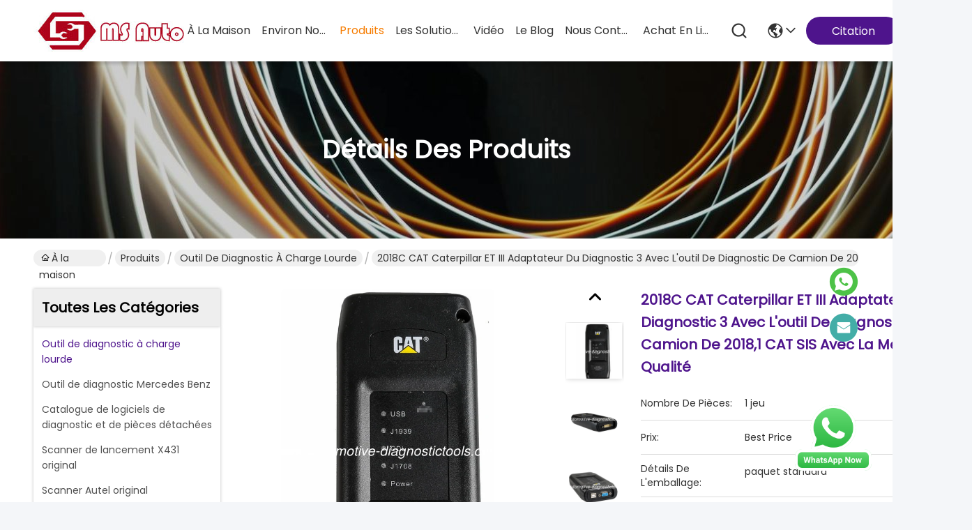

--- FILE ---
content_type: text/html
request_url: https://french.automotive-diagnostictools.com/quality-800813-2018c-cat-caterpillar-et-iii-3-diagnostic-adapter-with-2018-1-cat-sis-truck-diagnostic-tool-with-bes
body_size: 29775
content:

<!DOCTYPE html>
<html lang="fr">
<head>
	<meta charset="utf-8">
	<meta http-equiv="X-UA-Compatible" content="IE=edge">
	<meta name="viewport" content="width=device-width, initial-scale=1, maximum-scale=1, minimum-scale=1" />
    <title>2018C CAT Caterpillar ET III adaptateur du diagnostic 3 avec l'outil de diagnostic de camion de 2018,1 CAT SIS avec la meilleure qualité</title>
    <meta name="keywords" content="Outil de diagnostic à charge lourde, 2018C CAT Caterpillar ET III adaptateur du diagnostic 3 avec l'outil de diagnostic de camion de 2018,1 CAT SIS avec la meilleure qualité, Outil de diagnostic à charge lourde à vendre, Outil de diagnostic à charge lourde prix" />
    <meta name="description" content="Haute qualité 2018C CAT Caterpillar ET III adaptateur du diagnostic 3 avec l'outil de diagnostic de camion de 2018,1 CAT SIS avec la meilleure qualité de la Chine, Le principal marché de produits de la Chine Outil de diagnostic à charge lourde marché de produits, Avec un contrôle qualité strict Outil de diagnostic à charge lourde usines, Produire de haute qualité 2018C CAT Caterpillar ET III adaptateur du diagnostic 3 avec l'outil de diagnostic de camion de 2018,1 CAT SIS avec la meilleure qualité produits." />
     <link rel='preload'
					  href=/photo/automotive-diagnostictools/sitetpl/style/commonV2.css?ver=1756808201 as='style'><link type='text/css' rel='stylesheet'
					  href=/photo/automotive-diagnostictools/sitetpl/style/commonV2.css?ver=1756808201 media='all'><meta property="og:title" content="2018C CAT Caterpillar ET III adaptateur du diagnostic 3 avec l'outil de diagnostic de camion de 2018,1 CAT SIS avec la meilleure qualité" />
<meta property="og:description" content="Haute qualité 2018C CAT Caterpillar ET III adaptateur du diagnostic 3 avec l'outil de diagnostic de camion de 2018,1 CAT SIS avec la meilleure qualité de la Chine, Le principal marché de produits de la Chine Outil de diagnostic à charge lourde marché de produits, Avec un contrôle qualité strict Outil de diagnostic à charge lourde usines, Produire de haute qualité 2018C CAT Caterpillar ET III adaptateur du diagnostic 3 avec l'outil de diagnostic de camion de 2018,1 CAT SIS avec la meilleure qualité produits." />
<meta property="og:type" content="product" />
<meta property="og:availability" content="instock" />
<meta property="og:site_name" content="Shenzhen MS Auto Technology Limited" />
<meta property="og:url" content="https://french.automotive-diagnostictools.com/quality-800813-2018c-cat-caterpillar-et-iii-3-diagnostic-adapter-with-2018-1-cat-sis-truck-diagnostic-tool-with-bes" />
<meta property="og:image" content="https://french.automotive-diagnostictools.com/photo/ps16279201-2018c_cat_caterpillar_et_iii_3_diagnostic_adapter_with_2018_1_cat_sis_truck_diagnostic_tool_with_best_quality.jpg" />
<link rel="canonical" href="https://french.automotive-diagnostictools.com/quality-800813-2018c-cat-caterpillar-et-iii-3-diagnostic-adapter-with-2018-1-cat-sis-truck-diagnostic-tool-with-bes" />
<style type="text/css">
/*<![CDATA[*/
.consent__cookie {position: fixed;top: 0;left: 0;width: 100%;height: 0%;z-index: 100000;}.consent__cookie_bg {position: fixed;top: 0;left: 0;width: 100%;height: 100%;background: #000;opacity: .6;display: none }.consent__cookie_rel {position: fixed;bottom:0;left: 0;width: 100%;background: #fff;display: -webkit-box;display: -ms-flexbox;display: flex;flex-wrap: wrap;padding: 24px 80px;-webkit-box-sizing: border-box;box-sizing: border-box;-webkit-box-pack: justify;-ms-flex-pack: justify;justify-content: space-between;-webkit-transition: all ease-in-out .3s;transition: all ease-in-out .3s }.consent__close {position: absolute;top: 20px;right: 20px;cursor: pointer }.consent__close svg {fill: #777 }.consent__close:hover svg {fill: #000 }.consent__cookie_box {flex: 1;word-break: break-word;}.consent__warm {color: #777;font-size: 16px;margin-bottom: 12px;line-height: 19px }.consent__title {color: #333;font-size: 20px;font-weight: 600;margin-bottom: 12px;line-height: 23px }.consent__itxt {color: #333;font-size: 14px;margin-bottom: 12px;display: -webkit-box;display: -ms-flexbox;display: flex;-webkit-box-align: center;-ms-flex-align: center;align-items: center }.consent__itxt i {display: -webkit-inline-box;display: -ms-inline-flexbox;display: inline-flex;width: 28px;height: 28px;border-radius: 50%;background: #e0f9e9;margin-right: 8px;-webkit-box-align: center;-ms-flex-align: center;align-items: center;-webkit-box-pack: center;-ms-flex-pack: center;justify-content: center }.consent__itxt svg {fill: #3ca860 }.consent__txt {color: #a6a6a6;font-size: 14px;margin-bottom: 8px;line-height: 17px }.consent__btns {display: -webkit-box;display: -ms-flexbox;display: flex;-webkit-box-orient: vertical;-webkit-box-direction: normal;-ms-flex-direction: column;flex-direction: column;-webkit-box-pack: center;-ms-flex-pack: center;justify-content: center;flex-shrink: 0;}.consent__btn {width: 280px;height: 40px;line-height: 40px;text-align: center;background: #3ca860;color: #fff;border-radius: 4px;margin: 8px 0;-webkit-box-sizing: border-box;box-sizing: border-box;cursor: pointer;font-size:14px}.consent__btn:hover {background: #00823b }.consent__btn.empty {color: #3ca860;border: 1px solid #3ca860;background: #fff }.consent__btn.empty:hover {background: #3ca860;color: #fff }.open .consent__cookie_bg {display: block }.open .consent__cookie_rel {bottom: 0 }@media (max-width: 760px) {.consent__btns {width: 100%;align-items: center;}.consent__cookie_rel {padding: 20px 24px }}.consent__cookie.open {display: block;}.consent__cookie {display: none;}
/*]]>*/
</style>
<script type="text/javascript">
/*<![CDATA[*/
window.isvideotpl = 0;window.detailurl = '';
var isShowGuide=0;showGuideColor=0;var company_type = 4;var webim_domain = '';

var colorUrl = '';
var aisearch = 0;
var selfUrl = '';
window.playerReportUrl='/vod/view_count/report';
var query_string = ["Products","Detail","1"];
var g_tp = '';
var customtplcolor = 99741;
window.predomainsub = "";
/*]]>*/
</script>
</head>
<body>
<img src="/logo.gif" style="display:none" alt="logo"/>
    <div id="floatAd" style="z-index: 110000;position:absolute;right:30px;bottom:60px;height:79px;display: block;">
        <a title="whatsapp Now" id="footer_webim_a" href="https://wa.me/8613026631343?text=Hi%2C+I%27m+interested+in+2018C+CAT+Caterpillar+ET+III+adaptateur+du+diagnostic+3+avec+l%27outil+de+diagnostic+de+camion+de+2018%2C1+CAT+SIS+avec+la+meilleure+qualit%C3%A9." class="footer_webim_a" rel="nofollow" target="_blank">
        <img style="width: 110px;cursor: pointer;" alt='Envoyer le message' src="/images/floatimage_wa.gif"/>
        </a>
    </div>
<a style="display: none!important;" title="Shenzhen MS Auto Technology Limited" class="float-inquiry" href="/contactnow.html" onclick='setinquiryCookie("{\"showproduct\":1,\"pid\":\"800813\",\"name\":\"2018C CAT Caterpillar ET III adaptateur du diagnostic 3 avec l&#039;outil de diagnostic de camion de 2018,1 CAT SIS avec la meilleure qualit\\u00e9\",\"source_url\":\"\\/quality-800813-2018c-cat-caterpillar-et-iii-3-diagnostic-adapter-with-2018-1-cat-sis-truck-diagnostic-tool-with-bes\",\"picurl\":\"\\/photo\\/pd16279201-2018c_cat_caterpillar_et_iii_3_diagnostic_adapter_with_2018_1_cat_sis_truck_diagnostic_tool_with_best_quality.jpg\",\"propertyDetail\":[[\"version de logiciel\",\"2018C\"],[\"Langue de soutien\",\"Anglais, chinois, danois, fran\\u00e7ais, allemand, italien, japonais, portugais, russe, espagnol\"],[\"Version de SIS\",\"2018\\/1\"],[\"Lieu d&#039;origine\",\"La Chine\"]],\"company_name\":null,\"picurl_c\":\"\\/photo\\/pc16279201-2018c_cat_caterpillar_et_iii_3_diagnostic_adapter_with_2018_1_cat_sis_truck_diagnostic_tool_with_best_quality.jpg\",\"price\":\"Best Price\",\"username\":\"tina\",\"viewTime\":\"Derni\\u00e8re connexion : 1 heures 52 minuts Il ya\",\"subject\":\"Je suis int\\u00e9ress\\u00e9 par votre 2018C CAT Caterpillar ET III adaptateur du diagnostic 3 avec l&#039;outil de diagnostic de camion de 2018,1 CAT SIS avec la meilleure qualit\\u00e9\",\"countrycode\":\"\"}");'></a>
<script>
var originProductInfo = '';
var originProductInfo = {"showproduct":1,"pid":"800813","name":"2018C CAT Caterpillar ET III adaptateur du diagnostic 3 avec l&#039;outil de diagnostic de camion de 2018,1 CAT SIS avec la meilleure qualit\u00e9","source_url":"\/quality-800813-2018c-cat-caterpillar-et-iii-3-diagnostic-adapter-with-2018-1-cat-sis-truck-diagnostic-tool-with-bes","picurl":"\/photo\/pd16279201-2018c_cat_caterpillar_et_iii_3_diagnostic_adapter_with_2018_1_cat_sis_truck_diagnostic_tool_with_best_quality.jpg","propertyDetail":[["version de logiciel","2018C"],["Langue de soutien","Anglais, chinois, danois, fran\u00e7ais, allemand, italien, japonais, portugais, russe, espagnol"],["Version de SIS","2018\/1"],["Lieu d&#039;origine","La Chine"]],"company_name":null,"picurl_c":"\/photo\/pc16279201-2018c_cat_caterpillar_et_iii_3_diagnostic_adapter_with_2018_1_cat_sis_truck_diagnostic_tool_with_best_quality.jpg","price":"Best Price","username":"tina","viewTime":"Derni\u00e8re connexion : 2 heures 52 minuts Il ya","subject":"Quel est le d\u00e9lai de livraison sur 2018C CAT Caterpillar ET III adaptateur du diagnostic 3 avec l&#039;outil de diagnostic de camion de 2018,1 CAT SIS avec la meilleure qualit\u00e9","countrycode":""};
var save_url = "/contactsave.html";
var update_url = "/updateinquiry.html";
var productInfo = {};
var defaulProductInfo = {};
var myDate = new Date();
var curDate = myDate.getFullYear()+'-'+(parseInt(myDate.getMonth())+1)+'-'+myDate.getDate();
var message = '';
var default_pop = 1;
var leaveMessageDialog = document.getElementsByClassName('leave-message-dialog')[0]; // 获取弹层
var _$$ = function (dom) {
    return document.querySelectorAll(dom);
};
resInfo = originProductInfo;
resInfo['name'] = resInfo['name'] || '';
defaulProductInfo.pid = resInfo['pid'];
defaulProductInfo.productName = resInfo['name'] ?? '';
defaulProductInfo.productInfo = resInfo['propertyDetail'];
defaulProductInfo.productImg = resInfo['picurl_c'];
defaulProductInfo.subject = resInfo['subject'] ?? '';
defaulProductInfo.productImgAlt = resInfo['name'] ?? '';
var inquirypopup_tmp = 1;
var message = 'Cher,'+'\r\n'+"Je suis intéressé à"+' '+trim(resInfo['name'])+", pourriez-vous m'envoyer plus de détails tels que le type, la taille, le MOQ, le matériau, etc."+'\r\n'+"Merci!"+'\r\n'+"Dans l'attente de votre réponse.";
var message_1 = 'Cher,'+'\r\n'+"Je suis intéressé à"+' '+trim(resInfo['name'])+", pourriez-vous m'envoyer plus de détails tels que le type, la taille, le MOQ, le matériau, etc."+'\r\n'+"Merci!"+'\r\n'+"Dans l'attente de votre réponse.";
var message_2 = 'Bonjour,'+'\r\n'+"je cherche"+' '+trim(resInfo['name'])+", s'il vous plaît envoyez-moi le prix, les spécifications et l'image."+'\r\n'+"Votre réponse rapide sera très appréciée."+'\r\n'+"N'hésitez pas à me contacter pour plus d'informations."+'\r\n'+"Merci beaucoup.";
var message_3 = 'Bonjour,'+'\r\n'+trim(resInfo['name'])+' '+"répond à mes attentes."+'\r\n'+"Veuillez me donner le meilleur prix et d'autres informations sur le produit."+'\r\n'+"N'hésitez pas à me contacter via mon mail."+'\r\n'+"Merci beaucoup.";

var message_4 = 'Cher,'+'\r\n'+"Quel est le prix FOB sur votre"+' '+trim(resInfo['name'])+'?'+'\r\n'+"Quel est le nom du port le plus proche?"+'\r\n'+"Veuillez me répondre dès que possible, il serait préférable de partager de plus amples informations."+'\r\n'+"Cordialement!";
var message_5 = 'Salut,'+'\r\n'+"Je suis très intéressé par votre"+' '+trim(resInfo['name'])+'.'+'\r\n'+"Veuillez m'envoyer les détails de votre produit."+'\r\n'+"Dans l'attente de votre réponse rapide."+'\r\n'+"N'hésitez pas à me contacter par mail."+'\r\n'+"Cordialement!";

var message_6 = 'Cher,'+'\r\n'+"Veuillez nous fournir des informations sur votre"+' '+trim(resInfo['name'])+", comme le type, la taille, le matériau et bien sûr le meilleur prix."+'\r\n'+"Dans l'attente de votre réponse rapide."+'\r\n'+"Merci!";
var message_7 = 'Cher,'+'\r\n'+"Pouvez-vous fournir"+' '+trim(resInfo['name'])+" pour nous?"+'\r\n'+"Nous voulons d'abord une liste de prix et des détails sur le produit."+'\r\n'+"J'espère obtenir une réponse dès que possible et j'ai hâte de coopérer."+'\r\n'+"Merci beaucoup.";
var message_8 = 'salut,'+'\r\n'+"je cherche"+' '+trim(resInfo['name'])+", Veuillez me donner des informations plus détaillées sur le produit."+'\r\n'+"J'attends votre réponse avec impatience."+'\r\n'+"Merci!";
var message_9 = 'Bonjour,'+'\r\n'+"Votre"+' '+trim(resInfo['name'])+" répond très bien à mes exigences."+'\r\n'+"S'il vous plaît envoyez-moi le prix, les spécifications et un modèle similaire sera OK."+'\r\n'+"N'hésitez pas à discuter avec moi."+'\r\n'+"Merci!";
var message_10 = 'Cher,'+'\r\n'+"Je veux en savoir plus sur les détails et la citation de"+' '+trim(resInfo['name'])+'.'+'\r\n'+"N'hésitez pas à me contacter."+'\r\n'+"Cordialement!";

var r = getRandom(1,10);

defaulProductInfo.message = eval("message_"+r);
    defaulProductInfo.message = eval("message_"+r);
        var mytAjax = {

    post: function(url, data, fn) {
        var xhr = new XMLHttpRequest();
        xhr.open("POST", url, true);
        xhr.setRequestHeader("Content-Type", "application/x-www-form-urlencoded;charset=UTF-8");
        xhr.setRequestHeader("X-Requested-With", "XMLHttpRequest");
        xhr.setRequestHeader('Content-Type','text/plain;charset=UTF-8');
        xhr.onreadystatechange = function() {
            if(xhr.readyState == 4 && (xhr.status == 200 || xhr.status == 304)) {
                fn.call(this, xhr.responseText);
            }
        };
        xhr.send(data);
    },

    postform: function(url, data, fn) {
        var xhr = new XMLHttpRequest();
        xhr.open("POST", url, true);
        xhr.setRequestHeader("X-Requested-With", "XMLHttpRequest");
        xhr.onreadystatechange = function() {
            if(xhr.readyState == 4 && (xhr.status == 200 || xhr.status == 304)) {
                fn.call(this, xhr.responseText);
            }
        };
        xhr.send(data);
    }
};
/*window.onload = function(){
    leaveMessageDialog = document.getElementsByClassName('leave-message-dialog')[0];
    if (window.localStorage.recordDialogStatus=='undefined' || (window.localStorage.recordDialogStatus!='undefined' && window.localStorage.recordDialogStatus != curDate)) {
        setTimeout(function(){
            if(parseInt(inquirypopup_tmp%10) == 1){
                creatDialog(defaulProductInfo, 1);
            }
        }, 6000);
    }
};*/
function trim(str)
{
    str = str.replace(/(^\s*)/g,"");
    return str.replace(/(\s*$)/g,"");
};
function getRandom(m,n){
    var num = Math.floor(Math.random()*(m - n) + n);
    return num;
};
function strBtn(param) {

    var starattextarea = document.getElementById("textareamessage").value.length;
    var email = document.getElementById("startEmail").value;

    var default_tip = document.querySelectorAll(".watermark_container").length;
    if (20 < starattextarea && starattextarea < 3000) {
        if(default_tip>0){
            document.getElementById("textareamessage1").parentNode.parentNode.nextElementSibling.style.display = "none";
        }else{
            document.getElementById("textareamessage1").parentNode.nextElementSibling.style.display = "none";
        }

    } else {
        if(default_tip>0){
            document.getElementById("textareamessage1").parentNode.parentNode.nextElementSibling.style.display = "block";
        }else{
            document.getElementById("textareamessage1").parentNode.nextElementSibling.style.display = "block";
        }

        return;
    }

    // var re = /^([a-zA-Z0-9_-])+@([a-zA-Z0-9_-])+\.([a-zA-Z0-9_-])+/i;/*邮箱不区分大小写*/
    var re = /^[a-zA-Z0-9][\w-]*(\.?[\w-]+)*@[a-zA-Z0-9-]+(\.[a-zA-Z0-9]+)+$/i;
    if (!re.test(email)) {
        document.getElementById("startEmail").nextElementSibling.style.display = "block";
        return;
    } else {
        document.getElementById("startEmail").nextElementSibling.style.display = "none";
    }

    var subject = document.getElementById("pop_subject").value;
    var pid = document.getElementById("pop_pid").value;
    var message = document.getElementById("textareamessage").value;
    var sender_email = document.getElementById("startEmail").value;
    var tel = '';
    if (document.getElementById("tel0") != undefined && document.getElementById("tel0") != '')
        tel = document.getElementById("tel0").value;
    var form_serialize = '&tel='+tel;

    form_serialize = form_serialize.replace(/\+/g, "%2B");
    mytAjax.post(save_url,"pid="+pid+"&subject="+subject+"&email="+sender_email+"&message="+(message)+form_serialize,function(res){
        var mes = JSON.parse(res);
        if(mes.status == 200){
            var iid = mes.iid;
            document.getElementById("pop_iid").value = iid;
            document.getElementById("pop_uuid").value = mes.uuid;

            if(typeof gtag_report_conversion === "function"){
                gtag_report_conversion();//执行统计js代码
            }
            if(typeof fbq === "function"){
                fbq('track','Purchase');//执行统计js代码
            }
        }
    });
    for (var index = 0; index < document.querySelectorAll(".dialog-content-pql").length; index++) {
        document.querySelectorAll(".dialog-content-pql")[index].style.display = "none";
    };
    $('#idphonepql').val(tel);
    document.getElementById("dialog-content-pql-id").style.display = "block";
    ;
};
function twoBtnOk(param) {

    var selectgender = document.getElementById("Mr").innerHTML;
    var iid = document.getElementById("pop_iid").value;
    var sendername = document.getElementById("idnamepql").value;
    var senderphone = document.getElementById("idphonepql").value;
    var sendercname = document.getElementById("idcompanypql").value;
    var uuid = document.getElementById("pop_uuid").value;
    var gender = 2;
    if(selectgender == 'Mr.') gender = 0;
    if(selectgender == 'Mrs.') gender = 1;
    var pid = document.getElementById("pop_pid").value;
    var form_serialize = '';

        form_serialize = form_serialize.replace(/\+/g, "%2B");

    mytAjax.post(update_url,"iid="+iid+"&gender="+gender+"&uuid="+uuid+"&name="+(sendername)+"&tel="+(senderphone)+"&company="+(sendercname)+form_serialize,function(res){});

    for (var index = 0; index < document.querySelectorAll(".dialog-content-pql").length; index++) {
        document.querySelectorAll(".dialog-content-pql")[index].style.display = "none";
    };
    document.getElementById("dialog-content-pql-ok").style.display = "block";

};
function toCheckMust(name) {
    $('#'+name+'error').hide();
}
function handClidk(param) {
    var starattextarea = document.getElementById("textareamessage1").value.length;
    var email = document.getElementById("startEmail1").value;
    var default_tip = document.querySelectorAll(".watermark_container").length;
    if (20 < starattextarea && starattextarea < 3000) {
        if(default_tip>0){
            document.getElementById("textareamessage1").parentNode.parentNode.nextElementSibling.style.display = "none";
        }else{
            document.getElementById("textareamessage1").parentNode.nextElementSibling.style.display = "none";
        }

    } else {
        if(default_tip>0){
            document.getElementById("textareamessage1").parentNode.parentNode.nextElementSibling.style.display = "block";
        }else{
            document.getElementById("textareamessage1").parentNode.nextElementSibling.style.display = "block";
        }

        return;
    }

    // var re = /^([a-zA-Z0-9_-])+@([a-zA-Z0-9_-])+\.([a-zA-Z0-9_-])+/i;
    var re = /^[a-zA-Z0-9][\w-]*(\.?[\w-]+)*@[a-zA-Z0-9-]+(\.[a-zA-Z0-9]+)+$/i;
    if (!re.test(email)) {
        document.getElementById("startEmail1").nextElementSibling.style.display = "block";
        return;
    } else {
        document.getElementById("startEmail1").nextElementSibling.style.display = "none";
    }

    var subject = document.getElementById("pop_subject").value;
    var pid = document.getElementById("pop_pid").value;
    var message = document.getElementById("textareamessage1").value;
    var sender_email = document.getElementById("startEmail1").value;
    var form_serialize = tel = '';
    if (document.getElementById("tel1") != undefined && document.getElementById("tel1") != '')
        tel = document.getElementById("tel1").value;
        mytAjax.post(save_url,"email="+sender_email+"&tel="+tel+"&pid="+pid+"&message="+message+"&subject="+subject+form_serialize,function(res){

        var mes = JSON.parse(res);
        if(mes.status == 200){
            var iid = mes.iid;
            document.getElementById("pop_iid").value = iid;
            document.getElementById("pop_uuid").value = mes.uuid;
            if(typeof gtag_report_conversion === "function"){
                gtag_report_conversion();//执行统计js代码
            }
        }

    });
    for (var index = 0; index < document.querySelectorAll(".dialog-content-pql").length; index++) {
        document.querySelectorAll(".dialog-content-pql")[index].style.display = "none";
    };
    $('#idphonepql').val(tel);
    document.getElementById("dialog-content-pql-id").style.display = "block";

};
window.addEventListener('load', function () {
    $('.checkbox-wrap label').each(function(){
        if($(this).find('input').prop('checked')){
            $(this).addClass('on')
        }else {
            $(this).removeClass('on')
        }
    })
    $(document).on('click', '.checkbox-wrap label' , function(ev){
        if (ev.target.tagName.toUpperCase() != 'INPUT') {
            $(this).toggleClass('on')
        }
    })
})

function hand_video(pdata) {
    data = JSON.parse(pdata);
    productInfo.productName = data.productName;
    productInfo.productInfo = data.productInfo;
    productInfo.productImg = data.productImg;
    productInfo.subject = data.subject;

    var message = 'Cher,'+'\r\n'+"Je suis intéressé à"+' '+trim(data.productName)+", pourriez-vous m'envoyer plus de détails tels que le type, la taille, la quantité, le matériau, etc."+'\r\n'+"Merci!"+'\r\n'+"Dans l'attente de votre réponse.";

    var message = 'Cher,'+'\r\n'+"Je suis intéressé à"+' '+trim(data.productName)+", pourriez-vous m'envoyer plus de détails tels que le type, la taille, le MOQ, le matériau, etc."+'\r\n'+"Merci!"+'\r\n'+"Dans l'attente de votre réponse.";
    var message_1 = 'Cher,'+'\r\n'+"Je suis intéressé à"+' '+trim(data.productName)+", pourriez-vous m'envoyer plus de détails tels que le type, la taille, le MOQ, le matériau, etc."+'\r\n'+"Merci!"+'\r\n'+"Dans l'attente de votre réponse.";
    var message_2 = 'Bonjour,'+'\r\n'+"je cherche"+' '+trim(data.productName)+", s'il vous plaît envoyez-moi le prix, les spécifications et l'image."+'\r\n'+"Votre réponse rapide sera très appréciée."+'\r\n'+"N'hésitez pas à me contacter pour plus d'informations."+'\r\n'+"Merci beaucoup.";
    var message_3 = 'Bonjour,'+'\r\n'+trim(data.productName)+' '+"répond à mes attentes."+'\r\n'+"Veuillez me donner le meilleur prix et d'autres informations sur le produit."+'\r\n'+"N'hésitez pas à me contacter via mon mail."+'\r\n'+"Merci beaucoup.";

    var message_4 = 'Cher,'+'\r\n'+"Quel est le prix FOB sur votre"+' '+trim(data.productName)+'?'+'\r\n'+"Quel est le nom du port le plus proche?"+'\r\n'+"Veuillez me répondre dès que possible, il serait préférable de partager de plus amples informations."+'\r\n'+"Cordialement!";
    var message_5 = 'Salut,'+'\r\n'+"Je suis très intéressé par votre"+' '+trim(data.productName)+'.'+'\r\n'+"Veuillez m'envoyer les détails de votre produit."+'\r\n'+"Dans l'attente de votre réponse rapide."+'\r\n'+"N'hésitez pas à me contacter par mail."+'\r\n'+"Cordialement!";

    var message_6 = 'Cher,'+'\r\n'+"Veuillez nous fournir des informations sur votre"+' '+trim(data.productName)+", comme le type, la taille, le matériau et bien sûr le meilleur prix."+'\r\n'+"Dans l'attente de votre réponse rapide."+'\r\n'+"Merci!";
    var message_7 = 'Cher,'+'\r\n'+"Pouvez-vous fournir"+' '+trim(data.productName)+" pour nous?"+'\r\n'+"Nous voulons d'abord une liste de prix et des détails sur le produit."+'\r\n'+"J'espère obtenir une réponse dès que possible et j'ai hâte de coopérer."+'\r\n'+"Merci beaucoup.";
    var message_8 = 'salut,'+'\r\n'+"je cherche"+' '+trim(data.productName)+", Veuillez me donner des informations plus détaillées sur le produit."+'\r\n'+"J'attends votre réponse avec impatience."+'\r\n'+"Merci!";
    var message_9 = 'Bonjour,'+'\r\n'+"Votre"+' '+trim(data.productName)+" répond très bien à mes exigences."+'\r\n'+"S'il vous plaît envoyez-moi le prix, les spécifications et un modèle similaire sera OK."+'\r\n'+"N'hésitez pas à discuter avec moi."+'\r\n'+"Merci!";
    var message_10 = 'Cher,'+'\r\n'+"Je veux en savoir plus sur les détails et la citation de"+' '+trim(data.productName)+'.'+'\r\n'+"N'hésitez pas à me contacter."+'\r\n'+"Cordialement!";

    var r = getRandom(1,10);

    productInfo.message = eval("message_"+r);
            if(parseInt(inquirypopup_tmp/10) == 1){
        productInfo.message = "";
    }
    productInfo.pid = data.pid;
    creatDialog(productInfo, 2);
};

function handDialog(pdata) {
    data = JSON.parse(pdata);
    productInfo.productName = data.productName;
    productInfo.productInfo = data.productInfo;
    productInfo.productImg = data.productImg;
    productInfo.subject = data.subject;

    var message = 'Cher,'+'\r\n'+"Je suis intéressé à"+' '+trim(data.productName)+", pourriez-vous m'envoyer plus de détails tels que le type, la taille, la quantité, le matériau, etc."+'\r\n'+"Merci!"+'\r\n'+"Dans l'attente de votre réponse.";

    var message = 'Cher,'+'\r\n'+"Je suis intéressé à"+' '+trim(data.productName)+", pourriez-vous m'envoyer plus de détails tels que le type, la taille, le MOQ, le matériau, etc."+'\r\n'+"Merci!"+'\r\n'+"Dans l'attente de votre réponse.";
    var message_1 = 'Cher,'+'\r\n'+"Je suis intéressé à"+' '+trim(data.productName)+", pourriez-vous m'envoyer plus de détails tels que le type, la taille, le MOQ, le matériau, etc."+'\r\n'+"Merci!"+'\r\n'+"Dans l'attente de votre réponse.";
    var message_2 = 'Bonjour,'+'\r\n'+"je cherche"+' '+trim(data.productName)+", s'il vous plaît envoyez-moi le prix, les spécifications et l'image."+'\r\n'+"Votre réponse rapide sera très appréciée."+'\r\n'+"N'hésitez pas à me contacter pour plus d'informations."+'\r\n'+"Merci beaucoup.";
    var message_3 = 'Bonjour,'+'\r\n'+trim(data.productName)+' '+"répond à mes attentes."+'\r\n'+"Veuillez me donner le meilleur prix et d'autres informations sur le produit."+'\r\n'+"N'hésitez pas à me contacter via mon mail."+'\r\n'+"Merci beaucoup.";

    var message_4 = 'Cher,'+'\r\n'+"Quel est le prix FOB sur votre"+' '+trim(data.productName)+'?'+'\r\n'+"Quel est le nom du port le plus proche?"+'\r\n'+"Veuillez me répondre dès que possible, il serait préférable de partager de plus amples informations."+'\r\n'+"Cordialement!";
    var message_5 = 'Salut,'+'\r\n'+"Je suis très intéressé par votre"+' '+trim(data.productName)+'.'+'\r\n'+"Veuillez m'envoyer les détails de votre produit."+'\r\n'+"Dans l'attente de votre réponse rapide."+'\r\n'+"N'hésitez pas à me contacter par mail."+'\r\n'+"Cordialement!";

    var message_6 = 'Cher,'+'\r\n'+"Veuillez nous fournir des informations sur votre"+' '+trim(data.productName)+", comme le type, la taille, le matériau et bien sûr le meilleur prix."+'\r\n'+"Dans l'attente de votre réponse rapide."+'\r\n'+"Merci!";
    var message_7 = 'Cher,'+'\r\n'+"Pouvez-vous fournir"+' '+trim(data.productName)+" pour nous?"+'\r\n'+"Nous voulons d'abord une liste de prix et des détails sur le produit."+'\r\n'+"J'espère obtenir une réponse dès que possible et j'ai hâte de coopérer."+'\r\n'+"Merci beaucoup.";
    var message_8 = 'salut,'+'\r\n'+"je cherche"+' '+trim(data.productName)+", Veuillez me donner des informations plus détaillées sur le produit."+'\r\n'+"J'attends votre réponse avec impatience."+'\r\n'+"Merci!";
    var message_9 = 'Bonjour,'+'\r\n'+"Votre"+' '+trim(data.productName)+" répond très bien à mes exigences."+'\r\n'+"S'il vous plaît envoyez-moi le prix, les spécifications et un modèle similaire sera OK."+'\r\n'+"N'hésitez pas à discuter avec moi."+'\r\n'+"Merci!";
    var message_10 = 'Cher,'+'\r\n'+"Je veux en savoir plus sur les détails et la citation de"+' '+trim(data.productName)+'.'+'\r\n'+"N'hésitez pas à me contacter."+'\r\n'+"Cordialement!";

    var r = getRandom(1,10);
    productInfo.message = eval("message_"+r);
            if(parseInt(inquirypopup_tmp/10) == 1){
        productInfo.message = "";
    }
    productInfo.pid = data.pid;
    creatDialog(productInfo, 2);
};

function closepql(param) {

    leaveMessageDialog.style.display = 'none';
};

function closepql2(param) {

    for (var index = 0; index < document.querySelectorAll(".dialog-content-pql").length; index++) {
        document.querySelectorAll(".dialog-content-pql")[index].style.display = "none";
    };
    document.getElementById("dialog-content-pql-ok").style.display = "block";
};

function decodeHtmlEntities(str) {
    var tempElement = document.createElement('div');
    tempElement.innerHTML = str;
    return tempElement.textContent || tempElement.innerText || '';
}

function initProduct(productInfo,type){

    productInfo.productName = decodeHtmlEntities(productInfo.productName);
    productInfo.message = decodeHtmlEntities(productInfo.message);

    leaveMessageDialog = document.getElementsByClassName('leave-message-dialog')[0];
    leaveMessageDialog.style.display = "block";
    if(type == 3){
        var popinquiryemail = document.getElementById("popinquiryemail").value;
        _$$("#startEmail1")[0].value = popinquiryemail;
    }else{
        _$$("#startEmail1")[0].value = "";
    }
    _$$("#startEmail")[0].value = "";
    _$$("#idnamepql")[0].value = "";
    _$$("#idphonepql")[0].value = "";
    _$$("#idcompanypql")[0].value = "";

    _$$("#pop_pid")[0].value = productInfo.pid;
    _$$("#pop_subject")[0].value = productInfo.subject;
    
    if(parseInt(inquirypopup_tmp/10) == 1){
        productInfo.message = "";
    }

    _$$("#textareamessage1")[0].value = productInfo.message;
    _$$("#textareamessage")[0].value = productInfo.message;

    _$$("#dialog-content-pql-id .titlep")[0].innerHTML = productInfo.productName;
    _$$("#dialog-content-pql-id img")[0].setAttribute("src", productInfo.productImg);
    _$$("#dialog-content-pql-id img")[0].setAttribute("alt", productInfo.productImgAlt);

    _$$("#dialog-content-pql-id-hand img")[0].setAttribute("src", productInfo.productImg);
    _$$("#dialog-content-pql-id-hand img")[0].setAttribute("alt", productInfo.productImgAlt);
    _$$("#dialog-content-pql-id-hand .titlep")[0].innerHTML = productInfo.productName;

    if (productInfo.productInfo.length > 0) {
        var ul2, ul;
        ul = document.createElement("ul");
        for (var index = 0; index < productInfo.productInfo.length; index++) {
            var el = productInfo.productInfo[index];
            var li = document.createElement("li");
            var span1 = document.createElement("span");
            span1.innerHTML = el[0] + ":";
            var span2 = document.createElement("span");
            span2.innerHTML = el[1];
            li.appendChild(span1);
            li.appendChild(span2);
            ul.appendChild(li);

        }
        ul2 = ul.cloneNode(true);
        if (type === 1) {
            _$$("#dialog-content-pql-id .left")[0].replaceChild(ul, _$$("#dialog-content-pql-id .left ul")[0]);
        } else {
            _$$("#dialog-content-pql-id-hand .left")[0].replaceChild(ul2, _$$("#dialog-content-pql-id-hand .left ul")[0]);
            _$$("#dialog-content-pql-id .left")[0].replaceChild(ul, _$$("#dialog-content-pql-id .left ul")[0]);
        }
    };
    for (var index = 0; index < _$$("#dialog-content-pql-id .right ul li").length; index++) {
        _$$("#dialog-content-pql-id .right ul li")[index].addEventListener("click", function (params) {
            _$$("#dialog-content-pql-id .right #Mr")[0].innerHTML = this.innerHTML
        }, false)

    };

};
function closeInquiryCreateDialog() {
    document.getElementById("xuanpan_dialog_box_pql").style.display = "none";
};
function showInquiryCreateDialog() {
    document.getElementById("xuanpan_dialog_box_pql").style.display = "block";
};
function submitPopInquiry(){
    var message = document.getElementById("inquiry_message").value;
    var email = document.getElementById("inquiry_email").value;
    var subject = defaulProductInfo.subject;
    var pid = defaulProductInfo.pid;
    if (email === undefined) {
        showInquiryCreateDialog();
        document.getElementById("inquiry_email").style.border = "1px solid red";
        return false;
    };
    if (message === undefined) {
        showInquiryCreateDialog();
        document.getElementById("inquiry_message").style.border = "1px solid red";
        return false;
    };
    if (email.search(/^\w+((-\w+)|(\.\w+))*\@[A-Za-z0-9]+((\.|-)[A-Za-z0-9]+)*\.[A-Za-z0-9]+$/) == -1) {
        document.getElementById("inquiry_email").style.border= "1px solid red";
        showInquiryCreateDialog();
        return false;
    } else {
        document.getElementById("inquiry_email").style.border= "";
    };
    if (message.length < 20 || message.length >3000) {
        showInquiryCreateDialog();
        document.getElementById("inquiry_message").style.border = "1px solid red";
        return false;
    } else {
        document.getElementById("inquiry_message").style.border = "";
    };
    var tel = '';
    if (document.getElementById("tel") != undefined && document.getElementById("tel") != '')
        tel = document.getElementById("tel").value;

    mytAjax.post(save_url,"pid="+pid+"&subject="+subject+"&email="+email+"&message="+(message)+'&tel='+tel,function(res){
        var mes = JSON.parse(res);
        if(mes.status == 200){
            var iid = mes.iid;
            document.getElementById("pop_iid").value = iid;
            document.getElementById("pop_uuid").value = mes.uuid;

        }
    });
    initProduct(defaulProductInfo);
    for (var index = 0; index < document.querySelectorAll(".dialog-content-pql").length; index++) {
        document.querySelectorAll(".dialog-content-pql")[index].style.display = "none";
    };
    $('#idphonepql').val(tel);
    document.getElementById("dialog-content-pql-id").style.display = "block";

};

//带附件上传
function submitPopInquiryfile(email_id,message_id,check_sort,name_id,phone_id,company_id,attachments){

    if(typeof(check_sort) == 'undefined'){
        check_sort = 0;
    }
    var message = document.getElementById(message_id).value;
    var email = document.getElementById(email_id).value;
    var attachments = document.getElementById(attachments).value;
    if(typeof(name_id) !== 'undefined' && name_id != ""){
        var name  = document.getElementById(name_id).value;
    }
    if(typeof(phone_id) !== 'undefined' && phone_id != ""){
        var phone = document.getElementById(phone_id).value;
    }
    if(typeof(company_id) !== 'undefined' && company_id != ""){
        var company = document.getElementById(company_id).value;
    }
    var subject = defaulProductInfo.subject;
    var pid = defaulProductInfo.pid;

    if(check_sort == 0){
        if (email === undefined) {
            showInquiryCreateDialog();
            document.getElementById(email_id).style.border = "1px solid red";
            return false;
        };
        if (message === undefined) {
            showInquiryCreateDialog();
            document.getElementById(message_id).style.border = "1px solid red";
            return false;
        };

        if (email.search(/^\w+((-\w+)|(\.\w+))*\@[A-Za-z0-9]+((\.|-)[A-Za-z0-9]+)*\.[A-Za-z0-9]+$/) == -1) {
            document.getElementById(email_id).style.border= "1px solid red";
            showInquiryCreateDialog();
            return false;
        } else {
            document.getElementById(email_id).style.border= "";
        };
        if (message.length < 20 || message.length >3000) {
            showInquiryCreateDialog();
            document.getElementById(message_id).style.border = "1px solid red";
            return false;
        } else {
            document.getElementById(message_id).style.border = "";
        };
    }else{

        if (message === undefined) {
            showInquiryCreateDialog();
            document.getElementById(message_id).style.border = "1px solid red";
            return false;
        };

        if (email === undefined) {
            showInquiryCreateDialog();
            document.getElementById(email_id).style.border = "1px solid red";
            return false;
        };

        if (message.length < 20 || message.length >3000) {
            showInquiryCreateDialog();
            document.getElementById(message_id).style.border = "1px solid red";
            return false;
        } else {
            document.getElementById(message_id).style.border = "";
        };

        if (email.search(/^\w+((-\w+)|(\.\w+))*\@[A-Za-z0-9]+((\.|-)[A-Za-z0-9]+)*\.[A-Za-z0-9]+$/) == -1) {
            document.getElementById(email_id).style.border= "1px solid red";
            showInquiryCreateDialog();
            return false;
        } else {
            document.getElementById(email_id).style.border= "";
        };

    };

    mytAjax.post(save_url,"pid="+pid+"&subject="+subject+"&email="+email+"&message="+message+"&company="+company+"&attachments="+attachments,function(res){
        var mes = JSON.parse(res);
        if(mes.status == 200){
            var iid = mes.iid;
            document.getElementById("pop_iid").value = iid;
            document.getElementById("pop_uuid").value = mes.uuid;

            if(typeof gtag_report_conversion === "function"){
                gtag_report_conversion();//执行统计js代码
            }
            if(typeof fbq === "function"){
                fbq('track','Purchase');//执行统计js代码
            }
        }
    });
    initProduct(defaulProductInfo);

    if(name !== undefined && name != ""){
        _$$("#idnamepql")[0].value = name;
    }

    if(phone !== undefined && phone != ""){
        _$$("#idphonepql")[0].value = phone;
    }

    if(company !== undefined && company != ""){
        _$$("#idcompanypql")[0].value = company;
    }

    for (var index = 0; index < document.querySelectorAll(".dialog-content-pql").length; index++) {
        document.querySelectorAll(".dialog-content-pql")[index].style.display = "none";
    };
    document.getElementById("dialog-content-pql-id").style.display = "block";

};
function submitPopInquiryByParam(email_id,message_id,check_sort,name_id,phone_id,company_id){

    if(typeof(check_sort) == 'undefined'){
        check_sort = 0;
    }

    var senderphone = '';
    var message = document.getElementById(message_id).value;
    var email = document.getElementById(email_id).value;
    if(typeof(name_id) !== 'undefined' && name_id != ""){
        var name  = document.getElementById(name_id).value;
    }
    if(typeof(phone_id) !== 'undefined' && phone_id != ""){
        var phone = document.getElementById(phone_id).value;
        senderphone = phone;
    }
    if(typeof(company_id) !== 'undefined' && company_id != ""){
        var company = document.getElementById(company_id).value;
    }
    var subject = defaulProductInfo.subject;
    var pid = defaulProductInfo.pid;

    if(check_sort == 0){
        if (email === undefined) {
            showInquiryCreateDialog();
            document.getElementById(email_id).style.border = "1px solid red";
            return false;
        };
        if (message === undefined) {
            showInquiryCreateDialog();
            document.getElementById(message_id).style.border = "1px solid red";
            return false;
        };

        if (email.search(/^\w+((-\w+)|(\.\w+))*\@[A-Za-z0-9]+((\.|-)[A-Za-z0-9]+)*\.[A-Za-z0-9]+$/) == -1) {
            document.getElementById(email_id).style.border= "1px solid red";
            showInquiryCreateDialog();
            return false;
        } else {
            document.getElementById(email_id).style.border= "";
        };
        if (message.length < 20 || message.length >3000) {
            showInquiryCreateDialog();
            document.getElementById(message_id).style.border = "1px solid red";
            return false;
        } else {
            document.getElementById(message_id).style.border = "";
        };
    }else{

        if (message === undefined) {
            showInquiryCreateDialog();
            document.getElementById(message_id).style.border = "1px solid red";
            return false;
        };

        if (email === undefined) {
            showInquiryCreateDialog();
            document.getElementById(email_id).style.border = "1px solid red";
            return false;
        };

        if (message.length < 20 || message.length >3000) {
            showInquiryCreateDialog();
            document.getElementById(message_id).style.border = "1px solid red";
            return false;
        } else {
            document.getElementById(message_id).style.border = "";
        };

        if (email.search(/^\w+((-\w+)|(\.\w+))*\@[A-Za-z0-9]+((\.|-)[A-Za-z0-9]+)*\.[A-Za-z0-9]+$/) == -1) {
            document.getElementById(email_id).style.border= "1px solid red";
            showInquiryCreateDialog();
            return false;
        } else {
            document.getElementById(email_id).style.border= "";
        };

    };

    var productsku = "";
    if($("#product_sku").length > 0){
        productsku = $("#product_sku").html();
    }

    mytAjax.post(save_url,"tel="+senderphone+"&pid="+pid+"&subject="+subject+"&email="+email+"&message="+message+"&messagesku="+encodeURI(productsku),function(res){
        var mes = JSON.parse(res);
        if(mes.status == 200){
            var iid = mes.iid;
            document.getElementById("pop_iid").value = iid;
            document.getElementById("pop_uuid").value = mes.uuid;

            if(typeof gtag_report_conversion === "function"){
                gtag_report_conversion();//执行统计js代码
            }
            if(typeof fbq === "function"){
                fbq('track','Purchase');//执行统计js代码
            }
        }
    });
    initProduct(defaulProductInfo);

    if(name !== undefined && name != ""){
        _$$("#idnamepql")[0].value = name;
    }

    if(phone !== undefined && phone != ""){
        _$$("#idphonepql")[0].value = phone;
    }

    if(company !== undefined && company != ""){
        _$$("#idcompanypql")[0].value = company;
    }

    for (var index = 0; index < document.querySelectorAll(".dialog-content-pql").length; index++) {
        document.querySelectorAll(".dialog-content-pql")[index].style.display = "none";

    };
    document.getElementById("dialog-content-pql-id").style.display = "block";

};

function creat_videoDialog(productInfo, type) {

    if(type == 1){
        if(default_pop != 1){
            return false;
        }
        window.localStorage.recordDialogStatus = curDate;
    }else{
        default_pop = 0;
    }
    initProduct(productInfo, type);
    if (type === 1) {
        // 自动弹出
        for (var index = 0; index < document.querySelectorAll(".dialog-content-pql").length; index++) {

            document.querySelectorAll(".dialog-content-pql")[index].style.display = "none";
        };
        document.getElementById("dialog-content-pql").style.display = "block";
    } else {
        // 手动弹出
        for (var index = 0; index < document.querySelectorAll(".dialog-content-pql").length; index++) {
            document.querySelectorAll(".dialog-content-pql")[index].style.display = "none";
        };
        document.getElementById("dialog-content-pql-id-hand").style.display = "block";
    }
}

function creatDialog(productInfo, type) {

    if(type == 1){
        if(default_pop != 1){
            return false;
        }
        window.localStorage.recordDialogStatus = curDate;
    }else{
        default_pop = 0;
    }
    initProduct(productInfo, type);
    if (type === 1) {
        // 自动弹出
        for (var index = 0; index < document.querySelectorAll(".dialog-content-pql").length; index++) {

            document.querySelectorAll(".dialog-content-pql")[index].style.display = "none";
        };
        document.getElementById("dialog-content-pql").style.display = "block";
    } else {
        // 手动弹出
        for (var index = 0; index < document.querySelectorAll(".dialog-content-pql").length; index++) {
            document.querySelectorAll(".dialog-content-pql")[index].style.display = "none";
        };
        document.getElementById("dialog-content-pql-id-hand").style.display = "block";
    }
}

//带邮箱信息打开询盘框 emailtype=1表示带入邮箱
function openDialog(emailtype){
    var type = 2;//不带入邮箱，手动弹出
    if(emailtype == 1){
        var popinquiryemail = document.getElementById("popinquiryemail").value;
        // var re = /^([a-zA-Z0-9_-])+@([a-zA-Z0-9_-])+\.([a-zA-Z0-9_-])+/i;
        var re = /^[a-zA-Z0-9][\w-]*(\.?[\w-]+)*@[a-zA-Z0-9-]+(\.[a-zA-Z0-9]+)+$/i;
        if (!re.test(popinquiryemail)) {
            //前端提示样式;
            showInquiryCreateDialog();
            document.getElementById("popinquiryemail").style.border = "1px solid red";
            return false;
        } else {
            //前端提示样式;
        }
        var type = 3;
    }
    creatDialog(defaulProductInfo,type);
}

//上传附件
function inquiryUploadFile(){
    var fileObj = document.querySelector("#fileId").files[0];
    //构建表单数据
    var formData = new FormData();
    var filesize = fileObj.size;
    if(filesize > 10485760 || filesize == 0) {
        document.getElementById("filetips").style.display = "block";
        return false;
    }else {
        document.getElementById("filetips").style.display = "none";
    }
    formData.append('popinquiryfile', fileObj);
    document.getElementById("quotefileform").reset();
    var save_url = "/inquiryuploadfile.html";
    mytAjax.postform(save_url,formData,function(res){
        var mes = JSON.parse(res);
        if(mes.status == 200){
            document.getElementById("uploader-file-info").innerHTML = document.getElementById("uploader-file-info").innerHTML + "<span class=op>"+mes.attfile.name+"<a class=delatt id=att"+mes.attfile.id+" onclick=delatt("+mes.attfile.id+");>Delete</a></span>";
            var nowattachs = document.getElementById("attachments").value;
            if( nowattachs !== ""){
                var attachs = JSON.parse(nowattachs);
                attachs[mes.attfile.id] = mes.attfile;
            }else{
                var attachs = {};
                attachs[mes.attfile.id] = mes.attfile;
            }
            document.getElementById("attachments").value = JSON.stringify(attachs);
        }
    });
}
//附件删除
function delatt(attid)
{
    var nowattachs = document.getElementById("attachments").value;
    if( nowattachs !== ""){
        var attachs = JSON.parse(nowattachs);
        if(attachs[attid] == ""){
            return false;
        }
        var formData = new FormData();
        var delfile = attachs[attid]['filename'];
        var save_url = "/inquirydelfile.html";
        if(delfile != "") {
            formData.append('delfile', delfile);
            mytAjax.postform(save_url, formData, function (res) {
                if(res !== "") {
                    var mes = JSON.parse(res);
                    if (mes.status == 200) {
                        delete attachs[attid];
                        document.getElementById("attachments").value = JSON.stringify(attachs);
                        var s = document.getElementById("att"+attid);
                        s.parentNode.remove();
                    }
                }
            });
        }
    }else{
        return false;
    }
}

</script>
<div class="leave-message-dialog" style="display: none">
<style>
    .leave-message-dialog .close:before, .leave-message-dialog .close:after{
        content:initial;
    }
</style>
<div class="dialog-content-pql" id="dialog-content-pql" style="display: none">
    <span class="close" onclick="closepql()"><img src="/images/close.png" alt="close"></span>
    <div class="title">
        <p class="firstp-pql">Laisser un message</p>
        <p class="lastp-pql">Nous vous rappellerons bientôt!</p>
    </div>
    <div class="form">
        <div class="textarea">
            <textarea style='font-family: robot;'  name="" id="textareamessage" cols="30" rows="10" style="margin-bottom:14px;width:100%"
                placeholder="Veuillez saisir les détails de votre demande."></textarea>
        </div>
        <p class="error-pql"> <span class="icon-pql"><img src="/images/error.png" alt="Shenzhen MS Auto Technology Limited"></span> Votre message doit contenir entre 20 et 3 000 caractères!</p>
        <input id="startEmail" type="text" placeholder="Entrez dans votre email" onkeydown="if(event.keyCode === 13){ strBtn();}">
        <p class="error-pql"><span class="icon-pql"><img src="/images/error.png" alt="Shenzhen MS Auto Technology Limited"></span> Merci de consulter vos emails! </p>
                <div class="operations">
            <div class='btn' id="submitStart" type="submit" onclick="strBtn()">SOUMETTRE</div>
        </div>
            </div>
</div>
<div class="dialog-content-pql dialog-content-pql-id" id="dialog-content-pql-id" style="display:none">
        <span class="close" onclick="closepql2()"><svg t="1648434466530" class="icon" viewBox="0 0 1024 1024" version="1.1" xmlns="http://www.w3.org/2000/svg" p-id="2198" width="16" height="16"><path d="M576 512l277.333333 277.333333-64 64-277.333333-277.333333L234.666667 853.333333 170.666667 789.333333l277.333333-277.333333L170.666667 234.666667 234.666667 170.666667l277.333333 277.333333L789.333333 170.666667 853.333333 234.666667 576 512z" fill="#444444" p-id="2199"></path></svg></span>
    <div class="left">
        <div class="img"><img></div>
        <p class="titlep"></p>
        <ul> </ul>
    </div>
    <div class="right">
                <p class="title">Plus d'informations facilitent une meilleure communication.</p>
                <div style="position: relative;">
            <div class="mr"> <span id="Mr">M.</span>
                <ul>
                    <li>M.</li>
                    <li>Mrs</li>
                </ul>
            </div>
            <input style="text-indent: 80px;" type="text" id="idnamepql" placeholder="Entrez votre nom">
        </div>
        <input type="text"  id="idphonepql"  placeholder="Numéro de téléphone">
        <input type="text" id="idcompanypql"  placeholder="Société" onkeydown="if(event.keyCode === 13){ twoBtnOk();}">
                <div class="btn form_new" id="twoBtnOk" onclick="twoBtnOk()">D'accord</div>
    </div>
</div>

<div class="dialog-content-pql dialog-content-pql-ok" id="dialog-content-pql-ok" style="display:none">
        <span class="close" onclick="closepql()"><svg t="1648434466530" class="icon" viewBox="0 0 1024 1024" version="1.1" xmlns="http://www.w3.org/2000/svg" p-id="2198" width="16" height="16"><path d="M576 512l277.333333 277.333333-64 64-277.333333-277.333333L234.666667 853.333333 170.666667 789.333333l277.333333-277.333333L170.666667 234.666667 234.666667 170.666667l277.333333 277.333333L789.333333 170.666667 853.333333 234.666667 576 512z" fill="#444444" p-id="2199"></path></svg></span>
    <div class="duihaook"></div>
        <p class="title">Soumis avec succès!</p>
        <p class="p1" style="text-align: center; font-size: 18px; margin-top: 14px;">Nous vous rappellerons bientôt!</p>
    <div class="btn" onclick="closepql()" id="endOk" style="margin: 0 auto;margin-top: 50px;">D'accord</div>
</div>
<div class="dialog-content-pql dialog-content-pql-id dialog-content-pql-id-hand" id="dialog-content-pql-id-hand"
    style="display:none">
     <input type="hidden" name="pop_pid" id="pop_pid" value="0">
     <input type="hidden" name="pop_subject" id="pop_subject" value="">
     <input type="hidden" name="pop_iid" id="pop_iid" value="0">
     <input type="hidden" name="pop_uuid" id="pop_uuid" value="0">
        <span class="close" onclick="closepql()"><svg t="1648434466530" class="icon" viewBox="0 0 1024 1024" version="1.1" xmlns="http://www.w3.org/2000/svg" p-id="2198" width="16" height="16"><path d="M576 512l277.333333 277.333333-64 64-277.333333-277.333333L234.666667 853.333333 170.666667 789.333333l277.333333-277.333333L170.666667 234.666667 234.666667 170.666667l277.333333 277.333333L789.333333 170.666667 853.333333 234.666667 576 512z" fill="#444444" p-id="2199"></path></svg></span>
    <div class="left">
        <div class="img"><img></div>
        <p class="titlep"></p>
        <ul> </ul>
    </div>
    <div class="right" style="float:right">
                <div class="title">
            <p class="firstp-pql">Laisser un message</p>
            <p class="lastp-pql">Nous vous rappellerons bientôt!</p>
        </div>
                <div class="form">
            <div class="textarea">
                <textarea style='font-family: robot;' name="message" id="textareamessage1" cols="30" rows="10"
                    placeholder="Veuillez saisir les détails de votre demande."></textarea>
            </div>
            <p class="error-pql"> <span class="icon-pql"><img src="/images/error.png" alt="Shenzhen MS Auto Technology Limited"></span> Votre message doit contenir entre 20 et 3 000 caractères!</p>

                            <input style="display:none" id="tel1" name="tel" type="text" oninput="value=value.replace(/[^0-9_+-]/g,'');" placeholder="Numéro de téléphone">
                        <input id='startEmail1' name='email' data-type='1' type='text'
                   placeholder="Entrez dans votre email"
                   onkeydown='if(event.keyCode === 13){ handClidk();}'>
            
            <p class='error-pql'><span class='icon-pql'>
                    <img src="/images/error.png" alt="Shenzhen MS Auto Technology Limited"></span> Merci de consulter vos emails!            </p>

            <div class="operations">
                <div class='btn' id="submitStart1" type="submit" onclick="handClidk()">SOUMETTRE</div>
            </div>
        </div>
    </div>
</div>
</div>
<div id="xuanpan_dialog_box_pql" class="xuanpan_dialog_box_pql"
    style="display:none;background:rgba(0,0,0,.6);width:100%;height:100%;position: fixed;top:0;left:0;z-index: 999999;">
    <div class="box_pql"
      style="width:526px;height:206px;background:rgba(255,255,255,1);opacity:1;border-radius:4px;position: absolute;left: 50%;top: 50%;transform: translate(-50%,-50%);">
      <div onclick="closeInquiryCreateDialog()" class="close close_create_dialog"
        style="cursor: pointer;height:42px;width:40px;float:right;padding-top: 16px;"><span
          style="display: inline-block;width: 25px;height: 2px;background: rgb(114, 114, 114);transform: rotate(45deg); "><span
            style="display: block;width: 25px;height: 2px;background: rgb(114, 114, 114);transform: rotate(-90deg); "></span></span>
      </div>
      <div
        style="height: 72px; overflow: hidden; text-overflow: ellipsis; display:-webkit-box;-ebkit-line-clamp: 3;-ebkit-box-orient: vertical; margin-top: 58px; padding: 0 84px; font-size: 18px; color: rgba(51, 51, 51, 1); text-align: center; ">
        Veuillez laisser votre adresse e-mail correcte et vos exigences détaillées (20 à 3 000 caractères).</div>
      <div onclick="closeInquiryCreateDialog()" class="close_create_dialog"
        style="width: 139px; height: 36px; background: rgba(253, 119, 34, 1); border-radius: 4px; margin: 16px auto; color: rgba(255, 255, 255, 1); font-size: 18px; line-height: 36px; text-align: center;">
        D'accord</div>
    </div>
</div>
<style type="text/css">.vr-asidebox {position: fixed; bottom: 290px; left: 16px; width: 160px; height: 90px; background: #eee; overflow: hidden; border: 4px solid rgba(4, 120, 237, 0.24); box-shadow: 0px 8px 16px rgba(0, 0, 0, 0.08); border-radius: 8px; display: none; z-index: 1000; } .vr-small {position: fixed; bottom: 290px; left: 16px; width: 72px; height: 90px; background: url(/images/ctm_icon_vr.png) no-repeat center; background-size: 69.5px; overflow: hidden; display: none; cursor: pointer; z-index: 1000; display: block; text-decoration: none; } .vr-group {position: relative; } .vr-animate {width: 160px; height: 90px; background: #eee; position: relative; } .js-marquee {/*margin-right: 0!important;*/ } .vr-link {position: absolute; top: 0; left: 0; width: 100%; height: 100%; display: none; } .vr-mask {position: absolute; top: 0px; left: 0px; width: 100%; height: 100%; display: block; background: #000; opacity: 0.4; } .vr-jump {position: absolute; top: 0px; left: 0px; width: 100%; height: 100%; display: block; background: url(/images/ctm_icon_see.png) no-repeat center center; background-size: 34px; font-size: 0; } .vr-close {position: absolute; top: 50%; right: 0px; width: 16px; height: 20px; display: block; transform: translate(0, -50%); background: rgba(255, 255, 255, 0.6); border-radius: 4px 0px 0px 4px; cursor: pointer; } .vr-close i {position: absolute; top: 0px; left: 0px; width: 100%; height: 100%; display: block; background: url(/images/ctm_icon_left.png) no-repeat center center; background-size: 16px; } .vr-group:hover .vr-link {display: block; } .vr-logo {position: absolute; top: 4px; left: 4px; width: 50px; height: 14px; background: url(/images/ctm_icon_vrshow.png) no-repeat; background-size: 48px; }
</style>

<div data-head='head'>
<div class="header_99722  on    ft  " data-script="/js/swiper-bundle.min.js">
    
    
    
    
    
    
    

    <div class="header-wrap">
       <div class="index_language" style="align-items: center;">
      
        <div class="menu-icon">
            <div class="item language2">
                <i class="feitian ft-language1"></i>
                <i class="feitian ft-down1"></i>
                <div class="p_child english_box">
                                        <div class="p_child_item">
                        <a href="https://www.automotive-diagnostictools.com/quality-800813-2018c-cat-caterpillar-et-iii-3-diagnostic-adapter-with-2018-1-cat-sis-truck-diagnostic-tool-with-bes" title="english">english </a>
                    </div>
                                        <div class="p_child_item">
                        <a href="https://french.automotive-diagnostictools.com/quality-800813-2018c-cat-caterpillar-et-iii-3-diagnostic-adapter-with-2018-1-cat-sis-truck-diagnostic-tool-with-bes" title="français">français </a>
                    </div>
                                        <div class="p_child_item">
                        <a href="https://german.automotive-diagnostictools.com/quality-800813-2018c-cat-caterpillar-et-iii-3-diagnostic-adapter-with-2018-1-cat-sis-truck-diagnostic-tool-with-bes" title="Deutsch">Deutsch </a>
                    </div>
                                        <div class="p_child_item">
                        <a href="https://italian.automotive-diagnostictools.com/quality-800813-2018c-cat-caterpillar-et-iii-3-diagnostic-adapter-with-2018-1-cat-sis-truck-diagnostic-tool-with-bes" title="Italiano">Italiano </a>
                    </div>
                                        <div class="p_child_item">
                        <a href="https://russian.automotive-diagnostictools.com/quality-800813-2018c-cat-caterpillar-et-iii-3-diagnostic-adapter-with-2018-1-cat-sis-truck-diagnostic-tool-with-bes" title="Русский">Русский </a>
                    </div>
                                        <div class="p_child_item">
                        <a href="https://spanish.automotive-diagnostictools.com/quality-800813-2018c-cat-caterpillar-et-iii-3-diagnostic-adapter-with-2018-1-cat-sis-truck-diagnostic-tool-with-bes" title="Español">Español </a>
                    </div>
                                        <div class="p_child_item">
                        <a href="https://portuguese.automotive-diagnostictools.com/quality-800813-2018c-cat-caterpillar-et-iii-3-diagnostic-adapter-with-2018-1-cat-sis-truck-diagnostic-tool-with-bes" title="português">português </a>
                    </div>
                                        <div class="p_child_item">
                        <a href="https://dutch.automotive-diagnostictools.com/quality-800813-2018c-cat-caterpillar-et-iii-3-diagnostic-adapter-with-2018-1-cat-sis-truck-diagnostic-tool-with-bes" title="Nederlandse">Nederlandse </a>
                    </div>
                                        <div class="p_child_item">
                        <a href="https://greek.automotive-diagnostictools.com/quality-800813-2018c-cat-caterpillar-et-iii-3-diagnostic-adapter-with-2018-1-cat-sis-truck-diagnostic-tool-with-bes" title="ελληνικά">ελληνικά </a>
                    </div>
                                        <div class="p_child_item">
                        <a href="https://japanese.automotive-diagnostictools.com/quality-800813-2018c-cat-caterpillar-et-iii-3-diagnostic-adapter-with-2018-1-cat-sis-truck-diagnostic-tool-with-bes" title="日本語">日本語 </a>
                    </div>
                                        <div class="p_child_item">
                        <a href="https://korean.automotive-diagnostictools.com/quality-800813-2018c-cat-caterpillar-et-iii-3-diagnostic-adapter-with-2018-1-cat-sis-truck-diagnostic-tool-with-bes" title="한국">한국 </a>
                    </div>
                                        <div class="p_child_item">
                        <a href="https://arabic.automotive-diagnostictools.com/quality-800813-2018c-cat-caterpillar-et-iii-3-diagnostic-adapter-with-2018-1-cat-sis-truck-diagnostic-tool-with-bes" title="العربية">العربية </a>
                    </div>
                                        <div class="p_child_item">
                        <a href="https://hindi.automotive-diagnostictools.com/quality-800813-2018c-cat-caterpillar-et-iii-3-diagnostic-adapter-with-2018-1-cat-sis-truck-diagnostic-tool-with-bes" title="हिन्दी">हिन्दी </a>
                    </div>
                                        <div class="p_child_item">
                        <a href="https://turkish.automotive-diagnostictools.com/quality-800813-2018c-cat-caterpillar-et-iii-3-diagnostic-adapter-with-2018-1-cat-sis-truck-diagnostic-tool-with-bes" title="Türkçe">Türkçe </a>
                    </div>
                                        <div class="p_child_item">
                        <a href="https://thai.automotive-diagnostictools.com/quality-800813-2018c-cat-caterpillar-et-iii-3-diagnostic-adapter-with-2018-1-cat-sis-truck-diagnostic-tool-with-bes" title="ไทย">ไทย </a>
                    </div>
                                        <div class="p_child_item">
                        <a href="https://polish.automotive-diagnostictools.com/quality-800813-2018c-cat-caterpillar-et-iii-3-diagnostic-adapter-with-2018-1-cat-sis-truck-diagnostic-tool-with-bes" title="polski">polski </a>
                    </div>
                                    </div>
            </div>
            <i class="feitian ft-menu1"></i>
        </div>
       </div>
        <div class="logo image-all">
            <a href="/" title="Shenzhen MS Auto Technology Limited">
                <img src="/logo.gif" alt="Shenzhen MS Auto Technology Limited" />
            </a>
        </div>
        <div class="menu">
         
            <div class="itembox p_child_item">
                <a class="item level1-a " href="/"
                    title="Aperçu">À la maison</a>
            </div>
                                                                                                            <div class="itembox p_child_item">
                <a class="item level1-a " href="/aboutus.html"
                    title="A propos de nous">environ
                                        nous</a>
                    <div class="p_child">
                        <div class=" p_child_item">
                            <a class="level2-a ecer-ellipsis"
                            href="/aboutus.html" title="Profil de l'entreprise">Profil de l'entreprise</a>
                        </div>
                        <div class=" p_child_item">
                            <a class="level2-a ecer-ellipsis"
                            href="/factory.html" title="Visite d'usine">visite de l'usine</a>
                        </div>
                        <div class=" p_child_item">
                            <a class="level2-a ecer-ellipsis" 
                            href="/quality.html" title="Contrôle de la qualité">contrôle de la qualité</a>
                        </div>
                        <div class=" p_child_item">
                            <a class="level2-a ecer-ellipsis" href="/faqs.html"
                            title="">Questions Fréquentes</a>
                        </div>
                    </div>
            </div>
                        <div class="itembox p_child_item">

                <a class="item level1-a cur"
                href="/products.html"  title="Produits">produits
            </a>
                <div class="p_child">

                                        <!-- 二级 -->
                                        <div class="p_child_item">
                   
                        <a class="level2-a ecer-ellipsis cur"
                            href=/supplier-23862-heavy-duty-diagnostic-tool title="qualité Outil de diagnostic à charge lourde usine">
                            <h2 class="main-a ecer-ellipsis">Outil de diagnostic à charge lourde</h2>
                                                    </a>
                   
                                            </div>
                                                            <!-- 二级 -->
                                        <div class="p_child_item">
                   
                        <a class="level2-a ecer-ellipsis "
                            href=/supplier-23863-mercedes-benz-diagnostic-tool title="qualité Outil de diagnostic Mercedes Benz usine">
                            <h2 class="main-a ecer-ellipsis">Outil de diagnostic Mercedes Benz</h2>
                                                    </a>
                   
                                            </div>
                                                            <!-- 二级 -->
                                        <div class="p_child_item">
                   
                        <a class="level2-a ecer-ellipsis "
                            href=/supplier-23871-diagnostic-software-spare-parts-catalog title="qualité Catalogue de logiciels de diagnostic et de pièces détachées usine">
                            <h2 class="main-a ecer-ellipsis">Catalogue de logiciels de diagnostic et de pièces détachées</h2>
                                                    </a>
                   
                                            </div>
                                                            <!-- 二级 -->
                                        <div class="p_child_item">
                   
                        <a class="level2-a ecer-ellipsis "
                            href=/supplier-35392-original-launch-x431-scanner title="qualité Scanner de lancement X431 original usine">
                            <h2 class="main-a ecer-ellipsis">Scanner de lancement X431 original</h2>
                                                    </a>
                   
                                            </div>
                                                            <!-- 二级 -->
                                        <div class="p_child_item">
                   
                        <a class="level2-a ecer-ellipsis "
                            href=/supplier-35393-original-autel-scanner title="qualité Scanner Autel original usine">
                            <h2 class="main-a ecer-ellipsis">Scanner Autel original</h2>
                                                    </a>
                   
                                            </div>
                                                            <!-- 二级 -->
                                        <div class="p_child_item">
                   
                        <a class="level2-a ecer-ellipsis "
                            href=/supplier-23872-original-xhorse-key-programmer title="qualité Le programmeur original Xhorse Key usine">
                            <h2 class="main-a ecer-ellipsis">Le programmeur original Xhorse Key</h2>
                                                    </a>
                   
                                            </div>
                                                            <!-- 二级 -->
                                        <div class="p_child_item">
                   
                        <a class="level2-a ecer-ellipsis "
                            href=/supplier-23879-original-cgdi-key-programmer title="qualité Le programmeur de clé CGDI original usine">
                            <h2 class="main-a ecer-ellipsis">Le programmeur de clé CGDI original</h2>
                                                    </a>
                   
                                            </div>
                                                            <!-- 二级 -->
                                        <div class="p_child_item">
                   
                        <a class="level2-a ecer-ellipsis "
                            href=/supplier-4427295-original-obdstar-tool title="qualité Outil OBDSTAR original usine">
                            <h2 class="main-a ecer-ellipsis">Outil OBDSTAR original</h2>
                                                    </a>
                   
                                            </div>
                                                            <!-- 二级 -->
                                        <div class="p_child_item">
                   
                        <a class="level2-a ecer-ellipsis "
                            href=/supplier-4757087-original-xtool-key-programmer title="qualité Le programmeur de clé Xtool original usine">
                            <h2 class="main-a ecer-ellipsis">Le programmeur de clé Xtool original</h2>
                                                    </a>
                   
                                            </div>
                                                            <!-- 二级 -->
                                        <div class="p_child_item">
                   
                        <a class="level2-a ecer-ellipsis "
                            href=/supplier-23865-car-ecu-programmer title="qualité Programmeur de l&#039;ECU de voiture usine">
                            <h2 class="main-a ecer-ellipsis">Programmeur de l'ECU de voiture</h2>
                                                    </a>
                   
                                            </div>
                                                            <!-- 二级 -->
                                        <div class="p_child_item">
                   
                        <a class="level2-a ecer-ellipsis "
                            href=/supplier-23861-automotive-diagnostic-tools title="qualité outils de diagnostic automobile usine">
                            <h2 class="main-a ecer-ellipsis">outils de diagnostic automobile</h2>
                                                    </a>
                   
                                            </div>
                                                            <!-- 二级 -->
                                        <div class="p_child_item">
                   
                        <a class="level2-a ecer-ellipsis "
                            href=/supplier-23866-injector-cleaning-machine title="qualité Machine à nettoyer les injecteurs usine">
                            <h2 class="main-a ecer-ellipsis">Machine à nettoyer les injecteurs</h2>
                                                    </a>
                   
                                            </div>
                                                            <!-- 二级 -->
                                        <div class="p_child_item">
                   
                        <a class="level2-a ecer-ellipsis "
                            href=/supplier-23864-odometer-correction-tool title="qualité outil de correction du compteur kilométrique usine">
                            <h2 class="main-a ecer-ellipsis">outil de correction du compteur kilométrique</h2>
                                                    </a>
                   
                                            </div>
                                                            <!-- 二级 -->
                                        <div class="p_child_item">
                   
                        <a class="level2-a ecer-ellipsis "
                            href=/supplier-23878-automotive-electrical-tester title="qualité Testeur électrique automobile usine">
                            <h2 class="main-a ecer-ellipsis">Testeur électrique automobile</h2>
                                                    </a>
                   
                                            </div>
                                                            <!-- 二级 -->
                                        <div class="p_child_item">
                   
                        <a class="level2-a ecer-ellipsis "
                            href=/supplier-23868-diagnostic-tool title="qualité Outil de diagnostic  usine">
                            <h2 class="main-a ecer-ellipsis">Outil de diagnostic </h2>
                                                    </a>
                   
                                            </div>
                                                        </div>
            </div>

    
                                                                                                                                                                                                                                                            <div class="itembox p_child_item">
                <a class="item  level1-a "
                    href="/cases.html" title="les solutions">les solutions</a>
            </div>
            
                                                                                    <div class="itembox p_child_item">
                <a class="item  level1-a" href="/video.html" target="_blank"
                    title="Vidéo">vidéo</a>
            </div>
                    
                                                                                                                                                                                                                                    <div class=" itembox p_child_item">
                <a class="item  level1-a "
                    href="/news.html" title="le blog">le blog</a>
            </div>
                     
                                                                                                                                                                                    <div class="itembox p_child_item">
                <a class="item  level1-a  " href="/contactus.html"
                    title="- Je ne sais pas.">nous contacter</a>
            </div>
                                    <div class="itembox p_child_item">
                <!-- 一级 -->
                <a class=" item  level1-a" target="_black" href="msuobd2.com"
                    title="achat en ligne">achat en ligne</a>
            </div>
                
            <div class="item search">
                <div class="serchtext">
                    <i class="feitian ft-close2"></i>
                    <form id="formSearch" method="POST" onsubmit="return jsWidgetSearch(this,'');">
                        <input type="text" onchange="(e)=>{ e.stopPropagation();}" type="text" name="keyword"
                            placeholder="Recherche" />
                        <button type="submit" style="    background: transparent;    outline: none;    border: none;">
                            <i style="cursor: pointer;" class="feitian ft-search1"></i></button>

                    </form>
                </div>
                <i class="feitian ft-search1"></i>
            </div>
            <div class="item language2">
                <i class="feitian ft-language1"></i>
                <i class="feitian ft-down1"></i>
                <!-- 一级 -->
                <div class="p_child english_box">
                    
                    <div class="p_child_item en"  dataused="anglais">
                        <a href="https://www.automotive-diagnostictools.com/quality-800813-2018c-cat-caterpillar-et-iii-3-diagnostic-adapter-with-2018-1-cat-sis-truck-diagnostic-tool-with-bes" title="english">english </a>
                    </div>
                    
                    <div class="p_child_item fr"  dataused="Français">
                        <a href="https://french.automotive-diagnostictools.com/quality-800813-2018c-cat-caterpillar-et-iii-3-diagnostic-adapter-with-2018-1-cat-sis-truck-diagnostic-tool-with-bes" title="français">français </a>
                    </div>
                    
                    <div class="p_child_item de"  dataused="Allemand">
                        <a href="https://german.automotive-diagnostictools.com/quality-800813-2018c-cat-caterpillar-et-iii-3-diagnostic-adapter-with-2018-1-cat-sis-truck-diagnostic-tool-with-bes" title="Deutsch">Deutsch </a>
                    </div>
                    
                    <div class="p_child_item it"  dataused="Italiano">
                        <a href="https://italian.automotive-diagnostictools.com/quality-800813-2018c-cat-caterpillar-et-iii-3-diagnostic-adapter-with-2018-1-cat-sis-truck-diagnostic-tool-with-bes" title="Italiano">Italiano </a>
                    </div>
                    
                    <div class="p_child_item ru"  dataused="搜索">
                        <a href="https://russian.automotive-diagnostictools.com/quality-800813-2018c-cat-caterpillar-et-iii-3-diagnostic-adapter-with-2018-1-cat-sis-truck-diagnostic-tool-with-bes" title="Русский">Русский </a>
                    </div>
                    
                    <div class="p_child_item es"  dataused="Espagnol">
                        <a href="https://spanish.automotive-diagnostictools.com/quality-800813-2018c-cat-caterpillar-et-iii-3-diagnostic-adapter-with-2018-1-cat-sis-truck-diagnostic-tool-with-bes" title="Español">Español </a>
                    </div>
                    
                    <div class="p_child_item pt"  dataused="portugais">
                        <a href="https://portuguese.automotive-diagnostictools.com/quality-800813-2018c-cat-caterpillar-et-iii-3-diagnostic-adapter-with-2018-1-cat-sis-truck-diagnostic-tool-with-bes" title="português">português </a>
                    </div>
                    
                    <div class="p_child_item nl"  dataused="Néerlandais">
                        <a href="https://dutch.automotive-diagnostictools.com/quality-800813-2018c-cat-caterpillar-et-iii-3-diagnostic-adapter-with-2018-1-cat-sis-truck-diagnostic-tool-with-bes" title="Nederlandse">Nederlandse </a>
                    </div>
                    
                    <div class="p_child_item el"  dataused="搜索">
                        <a href="https://greek.automotive-diagnostictools.com/quality-800813-2018c-cat-caterpillar-et-iii-3-diagnostic-adapter-with-2018-1-cat-sis-truck-diagnostic-tool-with-bes" title="ελληνικά">ελληνικά </a>
                    </div>
                    
                    <div class="p_child_item ja"  dataused="搜索">
                        <a href="https://japanese.automotive-diagnostictools.com/quality-800813-2018c-cat-caterpillar-et-iii-3-diagnostic-adapter-with-2018-1-cat-sis-truck-diagnostic-tool-with-bes" title="日本語">日本語 </a>
                    </div>
                    
                    <div class="p_child_item ko"  dataused="搜索">
                        <a href="https://korean.automotive-diagnostictools.com/quality-800813-2018c-cat-caterpillar-et-iii-3-diagnostic-adapter-with-2018-1-cat-sis-truck-diagnostic-tool-with-bes" title="한국">한국 </a>
                    </div>
                    
                    <div class="p_child_item ar"  dataused="搜索">
                        <a href="https://arabic.automotive-diagnostictools.com/quality-800813-2018c-cat-caterpillar-et-iii-3-diagnostic-adapter-with-2018-1-cat-sis-truck-diagnostic-tool-with-bes" title="العربية">العربية </a>
                    </div>
                    
                    <div class="p_child_item hi"  dataused="搜索">
                        <a href="https://hindi.automotive-diagnostictools.com/quality-800813-2018c-cat-caterpillar-et-iii-3-diagnostic-adapter-with-2018-1-cat-sis-truck-diagnostic-tool-with-bes" title="हिन्दी">हिन्दी </a>
                    </div>
                    
                    <div class="p_child_item tr"  dataused="Turc">
                        <a href="https://turkish.automotive-diagnostictools.com/quality-800813-2018c-cat-caterpillar-et-iii-3-diagnostic-adapter-with-2018-1-cat-sis-truck-diagnostic-tool-with-bes" title="Türkçe">Türkçe </a>
                    </div>
                    
                    <div class="p_child_item th"  dataused="搜索">
                        <a href="https://thai.automotive-diagnostictools.com/quality-800813-2018c-cat-caterpillar-et-iii-3-diagnostic-adapter-with-2018-1-cat-sis-truck-diagnostic-tool-with-bes" title="ไทย">ไทย </a>
                    </div>
                    
                    <div class="p_child_item pl"  dataused="polonais">
                        <a href="https://polish.automotive-diagnostictools.com/quality-800813-2018c-cat-caterpillar-et-iii-3-diagnostic-adapter-with-2018-1-cat-sis-truck-diagnostic-tool-with-bes" title="polski">polski </a>
                    </div>
                                    </div>
            </div>
            <div class="item quote">
                
                <a class="btn" href='/contactnow.html' title="Citation"
                    onclick='setinquiryCookie("{\"showproduct\":1,\"pid\":\"800813\",\"name\":\"2018C CAT Caterpillar ET III adaptateur du diagnostic 3 avec l&#039;outil de diagnostic de camion de 2018,1 CAT SIS avec la meilleure qualit\\u00e9\",\"source_url\":\"\\/quality-800813-2018c-cat-caterpillar-et-iii-3-diagnostic-adapter-with-2018-1-cat-sis-truck-diagnostic-tool-with-bes\",\"picurl\":\"\\/photo\\/pd16279201-2018c_cat_caterpillar_et_iii_3_diagnostic_adapter_with_2018_1_cat_sis_truck_diagnostic_tool_with_best_quality.jpg\",\"propertyDetail\":[[\"version de logiciel\",\"2018C\"],[\"Langue de soutien\",\"Anglais, chinois, danois, fran\\u00e7ais, allemand, italien, japonais, portugais, russe, espagnol\"],[\"Version de SIS\",\"2018\\/1\"],[\"Lieu d&#039;origine\",\"La Chine\"]],\"company_name\":null,\"picurl_c\":\"\\/photo\\/pc16279201-2018c_cat_caterpillar_et_iii_3_diagnostic_adapter_with_2018_1_cat_sis_truck_diagnostic_tool_with_best_quality.jpg\",\"price\":\"Best Price\",\"username\":\"tina\",\"viewTime\":\"Derni\\u00e8re connexion : 1 heures 52 minuts Il ya\",\"subject\":\"Quel est votre meilleur prix pour 2018C CAT Caterpillar ET III adaptateur du diagnostic 3 avec l&#039;outil de diagnostic de camion de 2018,1 CAT SIS avec la meilleure qualit\\u00e9\",\"countrycode\":\"\"}");'>
                    <span class="b2 ecer-ellipsis">citation</span>
                </a>
            </div>
        </div>
    </div>
    <div class="header_fixed">
        <div class="header_header-wrap_p">
            <div class="showinput ecer-flex ecer-flex-align">
                <form method="POST" data-type="showinput" id="headerform2"
                    onsubmit="return jsWidgetSearch(this,'');">
                    <input type="text" name="keyword" data-type="showinput" autocomplete="off"
                        placeholder="Recherche...">
                </form>
                <span class="icon feitian sou" data-type="showinput"
                    onclick="jsWidgetSearch(document.getElementById('headerform2'),'');">&#xe626;</span>
            </div>
            <div class="itembox p_child_item">
                <a class="item  level1-a" href="/" title="Aperçu">À la maison</a>
            </div>
                                                                                                            <div class="itembox p_child_item">
                <a class="item  level1-a" href="/aboutus.html" title="A propos de nous">environ
                                        nous</a>
                    <i class="feitian ft-down1"></i>
                    <div class="p_child">
                        <div class=" p_child_item">
                            <a class="level2-a ecer-ellipsis"
                            href="/aboutus.html" title="Profil de l'entreprise">Profil de l'entreprise</a>
                        </div>
                        <div class=" p_child_item">
                            <a class="level2-a ecer-ellipsis"
                            href="/factory.html" title="Visite d'usine">visite de l'usine</a>
                        </div>
                        <div class=" p_child_item">
                            <a class="level2-a ecer-ellipsis" 
                            href="/quality.html" title="Contrôle de la qualité">contrôle de la qualité</a>
                        </div>
                        <div class=" p_child_item">
                            <a class="level2-a ecer-ellipsis" href="/faqs.html"
                            title="">Questions Fréquentes</a>
                        </div>
                    </div>         
            </div>
                        <div class="itembox p_child_item">
                <a class="item  level1-a" href="/products.html"
                    title="Produits">produits</a>
                <i class="feitian ft-down1"></i>
                <div class="p_child">
                                        <!-- 二级 -->
                                        <div class="p_child_item">
                        <a class="item  level1-a" href=/supplier-23862-heavy-duty-diagnostic-tool title="qualité Outil de diagnostic à charge lourde usine">
                            <h2 class="main-a ecer-ellipsis">Outil de diagnostic à charge lourde</h2>
                        </a>
                                                                    </div>
                                                            <!-- 二级 -->
                                        <div class="p_child_item">
                        <a class="item  level1-a" href=/supplier-23863-mercedes-benz-diagnostic-tool title="qualité Outil de diagnostic Mercedes Benz usine">
                            <h2 class="main-a ecer-ellipsis">Outil de diagnostic Mercedes Benz</h2>
                        </a>
                                                                    </div>
                                                            <!-- 二级 -->
                                        <div class="p_child_item">
                        <a class="item  level1-a" href=/supplier-23871-diagnostic-software-spare-parts-catalog title="qualité Catalogue de logiciels de diagnostic et de pièces détachées usine">
                            <h2 class="main-a ecer-ellipsis">Catalogue de logiciels de diagnostic et de pièces détachées</h2>
                        </a>
                                                                    </div>
                                                            <!-- 二级 -->
                                        <div class="p_child_item">
                        <a class="item  level1-a" href=/supplier-35392-original-launch-x431-scanner title="qualité Scanner de lancement X431 original usine">
                            <h2 class="main-a ecer-ellipsis">Scanner de lancement X431 original</h2>
                        </a>
                                                                    </div>
                                                            <!-- 二级 -->
                                        <div class="p_child_item">
                        <a class="item  level1-a" href=/supplier-35393-original-autel-scanner title="qualité Scanner Autel original usine">
                            <h2 class="main-a ecer-ellipsis">Scanner Autel original</h2>
                        </a>
                                                                    </div>
                                                            <!-- 二级 -->
                                        <div class="p_child_item">
                        <a class="item  level1-a" href=/supplier-23872-original-xhorse-key-programmer title="qualité Le programmeur original Xhorse Key usine">
                            <h2 class="main-a ecer-ellipsis">Le programmeur original Xhorse Key</h2>
                        </a>
                                                                    </div>
                                                            <!-- 二级 -->
                                        <div class="p_child_item">
                        <a class="item  level1-a" href=/supplier-23879-original-cgdi-key-programmer title="qualité Le programmeur de clé CGDI original usine">
                            <h2 class="main-a ecer-ellipsis">Le programmeur de clé CGDI original</h2>
                        </a>
                                                                    </div>
                                                            <!-- 二级 -->
                                        <div class="p_child_item">
                        <a class="item  level1-a" href=/supplier-4427295-original-obdstar-tool title="qualité Outil OBDSTAR original usine">
                            <h2 class="main-a ecer-ellipsis">Outil OBDSTAR original</h2>
                        </a>
                                                                    </div>
                                                            <!-- 二级 -->
                                        <div class="p_child_item">
                        <a class="item  level1-a" href=/supplier-4757087-original-xtool-key-programmer title="qualité Le programmeur de clé Xtool original usine">
                            <h2 class="main-a ecer-ellipsis">Le programmeur de clé Xtool original</h2>
                        </a>
                                                                    </div>
                                                            <!-- 二级 -->
                                        <div class="p_child_item">
                        <a class="item  level1-a" href=/supplier-23865-car-ecu-programmer title="qualité Programmeur de l&#039;ECU de voiture usine">
                            <h2 class="main-a ecer-ellipsis">Programmeur de l'ECU de voiture</h2>
                        </a>
                                                                    </div>
                                                            <!-- 二级 -->
                                        <div class="p_child_item">
                        <a class="item  level1-a" href=/supplier-23861-automotive-diagnostic-tools title="qualité outils de diagnostic automobile usine">
                            <h2 class="main-a ecer-ellipsis">outils de diagnostic automobile</h2>
                        </a>
                                                                    </div>
                                                            <!-- 二级 -->
                                        <div class="p_child_item">
                        <a class="item  level1-a" href=/supplier-23866-injector-cleaning-machine title="qualité Machine à nettoyer les injecteurs usine">
                            <h2 class="main-a ecer-ellipsis">Machine à nettoyer les injecteurs</h2>
                        </a>
                                                                    </div>
                                                            <!-- 二级 -->
                                        <div class="p_child_item">
                        <a class="item  level1-a" href=/supplier-23864-odometer-correction-tool title="qualité outil de correction du compteur kilométrique usine">
                            <h2 class="main-a ecer-ellipsis">outil de correction du compteur kilométrique</h2>
                        </a>
                                                                    </div>
                                                            <!-- 二级 -->
                                        <div class="p_child_item">
                        <a class="item  level1-a" href=/supplier-23878-automotive-electrical-tester title="qualité Testeur électrique automobile usine">
                            <h2 class="main-a ecer-ellipsis">Testeur électrique automobile</h2>
                        </a>
                                                                    </div>
                                                            <!-- 二级 -->
                                        <div class="p_child_item">
                        <a class="item  level1-a" href=/supplier-23868-diagnostic-tool title="qualité Outil de diagnostic  usine">
                            <h2 class="main-a ecer-ellipsis">Outil de diagnostic </h2>
                        </a>
                                                                    </div>
                                                        </div>
            </div>

                                                                                                                                                                                                                                                                                                                                                                                                                            <div class="itembox   p_child_item">
                        <a class="item  level1-a" href="/cases.html"
                            title="Des cas">les solutions</a>
                    </div>
                                
                                                                                    <div class="itembox p_child_item">
                <a class="item  level1-a" href="/video.html" target="_blank"
                    title="Vidéo">vidéo</a>
            </div>
            
                                                                                                                                                                                                                                    <div class="itembox   p_child_item">
                <a class="item  level1-a" href="/news.html"
                    title="Nouvelles">le blog</a>
            </div>
                     
                                                                                                                                                                                    <div class="itembox p_child_item">
                <a class="item  level1-a" href="/contactus.html" title="- Je ne sais pas.">nous contacter</a>
            </div>
                                                                                                                                                                                                                                                                                                                                                <div class="itembox p_child_item">
                <!-- 一级 -->
                <a class=" item  level1-a" target="_black" href="msuobd2.com"
                    title="achat en ligne">achat en ligne</a>
            </div>
                        <div class="quote">
                
                <a class="btn" href='/contactnow.html' title="Citation"
                    onclick='setinquiryCookie("{\"showproduct\":1,\"pid\":\"800813\",\"name\":\"2018C CAT Caterpillar ET III adaptateur du diagnostic 3 avec l&#039;outil de diagnostic de camion de 2018,1 CAT SIS avec la meilleure qualit\\u00e9\",\"source_url\":\"\\/quality-800813-2018c-cat-caterpillar-et-iii-3-diagnostic-adapter-with-2018-1-cat-sis-truck-diagnostic-tool-with-bes\",\"picurl\":\"\\/photo\\/pd16279201-2018c_cat_caterpillar_et_iii_3_diagnostic_adapter_with_2018_1_cat_sis_truck_diagnostic_tool_with_best_quality.jpg\",\"propertyDetail\":[[\"version de logiciel\",\"2018C\"],[\"Langue de soutien\",\"Anglais, chinois, danois, fran\\u00e7ais, allemand, italien, japonais, portugais, russe, espagnol\"],[\"Version de SIS\",\"2018\\/1\"],[\"Lieu d&#039;origine\",\"La Chine\"]],\"company_name\":null,\"picurl_c\":\"\\/photo\\/pc16279201-2018c_cat_caterpillar_et_iii_3_diagnostic_adapter_with_2018_1_cat_sis_truck_diagnostic_tool_with_best_quality.jpg\",\"price\":\"Best Price\",\"username\":\"tina\",\"viewTime\":\"Derni\\u00e8re connexion : 0 heures 52 minuts Il ya\",\"subject\":\"Quel est le prix FOB sur votre 2018C CAT Caterpillar ET III adaptateur du diagnostic 3 avec l&#039;outil de diagnostic de camion de 2018,1 CAT SIS avec la meilleure qualit\\u00e9\",\"countrycode\":\"\"}");'>citation</a>
            </div>
        </div>
    </div>
</div></div>
<div data-main='main'>



<div class="product_detials_99741" data-script="/js/swiper-bundle.min.js">
  <div class="news_qx_p_99708">
    <div class="p_header_top_bg image-part">
      
            <img class="lazyi" data-original="/images/p_99715/99741_product_banner.jpeg" src="/images/load_icon.gif"
        alt="Un bon prix.  en ligne">
            <div class="p_top_title">
        <h2>Détails des produits</h2>
      </div>
    </div>
  </div>
  <!-- 面包屑 -->
  <div class="ecer-main-w crumbs_99516 ecer-flex">
    <a href="/" title="Aperçu"><span class="icon"> <svg width="12.000000"
          height="12.000000" viewBox="0 0 12 12" fill="none" xmlns="http://www.w3.org/2000/svg"
          xmlns:xlink="http://www.w3.org/1999/xlink">
          <desc>
            Created with Pixso.
          </desc>
          <defs>
            <clipPath id="clip191_9224">
              <rect id="home" width="12.000000" height="12.000000" fill="white" fill-opacity="0" />
            </clipPath>
          </defs>
          <g clip-path="url(#clip191_9224)">
            <path id="path"
              d="M11.09 5.91L6.56 1.39L6.26 1.08C6.11 0.94 5.88 0.94 5.73 1.08L0.9 5.91C0.76 6.06 0.68 6.25 0.68 6.45C0.69 6.86 1.03 7.19 1.44 7.19L1.94 7.19L1.94 11.01L10.05 11.01L10.05 7.19L10.56 7.19C10.76 7.19 10.95 7.12 11.09 6.97C11.23 6.83 11.31 6.64 11.31 6.44C11.31 6.24 11.23 6.05 11.09 5.91ZM6.65 10.17L5.34 10.17L5.34 7.78L6.65 7.78L6.65 10.17ZM9.2 6.35L9.2 10.17L7.4 10.17L7.4 7.5C7.4 7.24 7.19 7.03 6.93 7.03L5.06 7.03C4.8 7.03 4.59 7.24 4.59 7.5L4.59 10.17L2.79 10.17L2.79 6.35L1.66 6.35L6 2.02L6.27 2.29L10.33 6.35L9.2 6.35Z"
              fill="#000000" fill-opacity="1.000000" fill-rule="nonzero" />
          </g>
        </svg></span>À la maison</a>
    <span class="icon">
      <svg width="5.824219" height="17.789062" viewBox="0 0 5.82422 17.7891" fill="none"
        xmlns="http://www.w3.org/2000/svg" xmlns:xlink="http://www.w3.org/1999/xlink">
        <desc>
          Created with Pixso.
        </desc>
        <defs />
        <path id="Home &gt; Products &gt; Products name" d="M5.82 0L1.44 17.78L0 17.78L4.36 0L5.82 0Z" fill="#B4B4B4"
          fill-opacity="1.000000" fill-rule="evenodd" />
      </svg>
    </span>
    <a href="/products.html" title="Produits">Produits</a>
    <span class="icon">
      <svg width="5.824219" height="17.789062" viewBox="0 0 5.82422 17.7891" fill="none"
        xmlns="http://www.w3.org/2000/svg" xmlns:xlink="http://www.w3.org/1999/xlink">
        <desc>
          Created with Pixso.
        </desc>
        <defs />
        <path id="Home &gt; Products &gt; Products name" d="M5.82 0L1.44 17.78L0 17.78L4.36 0L5.82 0Z" fill="#B4B4B4"
          fill-opacity="1.000000" fill-rule="evenodd" />
      </svg>
    </span>
            <div><a href="/supplier-23862-heavy-duty-diagnostic-tool" alt="Outil de diagnostic à charge lourde">Outil de diagnostic à charge lourde</a></div>
                                                                                                                            <span class="icon">
      <svg width="5.824219" height="17.789062" viewBox="0 0 5.82422 17.7891" fill="none"
        xmlns="http://www.w3.org/2000/svg" xmlns:xlink="http://www.w3.org/1999/xlink">
        <desc>
          Created with Pixso.
        </desc>
        <defs />
        <path id="Home &gt; Products &gt; Products name" d="M5.82 0L1.44 17.78L0 17.78L4.36 0L5.82 0Z" fill="#B4B4B4"
          fill-opacity="1.000000" fill-rule="evenodd" />
      </svg>
    </span>
    <h2 class="cate_name">2018C CAT Caterpillar ET III adaptateur du diagnostic 3 avec l'outil de diagnostic de camion de 2018,1 CAT SIS avec la meilleure qualité</h2>
  </div>
  <div class="ecer-main-w">
    <div class="product_detailmain_width chai_product_detailmain_lr">
      <!-- 左侧导航 -->
      <div class="p_left  ispc">
        <div class="p_l_title">Toutes Les Catégories</div>
        <div class="p_ul_list">
                              <div class="p_list_item">
            <div class="ecer-flex ecer-flex-align ecer-flex-space-between   on ">
              <a href="/supplier-23862-heavy-duty-diagnostic-tool" title="Un bon prix. Outil de diagnostic à charge lourde en ligne">
                <h2 style="display:inline">Outil de diagnostic à charge lourde</h2> </span></span>
              </a>
              
            </div>
                      </div>
                                        <div class="p_list_item">
            <div class="ecer-flex ecer-flex-align ecer-flex-space-between  ">
              <a href="/supplier-23863-mercedes-benz-diagnostic-tool" title="Un bon prix. Outil de diagnostic Mercedes Benz en ligne">
                <h2 style="display:inline">Outil de diagnostic Mercedes Benz</h2> </span></span>
              </a>
              
            </div>
                      </div>
                                        <div class="p_list_item">
            <div class="ecer-flex ecer-flex-align ecer-flex-space-between  ">
              <a href="/supplier-23871-diagnostic-software-spare-parts-catalog" title="Un bon prix. Catalogue de logiciels de diagnostic et de pièces détachées en ligne">
                <h2 style="display:inline">Catalogue de logiciels de diagnostic et de pièces détachées</h2> </span></span>
              </a>
              
            </div>
                      </div>
                                        <div class="p_list_item">
            <div class="ecer-flex ecer-flex-align ecer-flex-space-between  ">
              <a href="/supplier-35392-original-launch-x431-scanner" title="Un bon prix. Scanner de lancement X431 original en ligne">
                <h2 style="display:inline">Scanner de lancement X431 original</h2> </span></span>
              </a>
              
            </div>
                      </div>
                                        <div class="p_list_item">
            <div class="ecer-flex ecer-flex-align ecer-flex-space-between  ">
              <a href="/supplier-35393-original-autel-scanner" title="Un bon prix. Scanner Autel original en ligne">
                <h2 style="display:inline">Scanner Autel original</h2> </span></span>
              </a>
              
            </div>
                      </div>
                                        <div class="p_list_item">
            <div class="ecer-flex ecer-flex-align ecer-flex-space-between  ">
              <a href="/supplier-23872-original-xhorse-key-programmer" title="Un bon prix. Le programmeur original Xhorse Key en ligne">
                <h2 style="display:inline">Le programmeur original Xhorse Key</h2> </span></span>
              </a>
              
            </div>
                      </div>
                                        <div class="p_list_item">
            <div class="ecer-flex ecer-flex-align ecer-flex-space-between  ">
              <a href="/supplier-23879-original-cgdi-key-programmer" title="Un bon prix. Le programmeur de clé CGDI original en ligne">
                <h2 style="display:inline">Le programmeur de clé CGDI original</h2> </span></span>
              </a>
              
            </div>
                      </div>
                                        <div class="p_list_item">
            <div class="ecer-flex ecer-flex-align ecer-flex-space-between  ">
              <a href="/supplier-4427295-original-obdstar-tool" title="Un bon prix. Outil OBDSTAR original en ligne">
                <h2 style="display:inline">Outil OBDSTAR original</h2> </span></span>
              </a>
              
            </div>
                      </div>
                                        <div class="p_list_item">
            <div class="ecer-flex ecer-flex-align ecer-flex-space-between  ">
              <a href="/supplier-4757087-original-xtool-key-programmer" title="Un bon prix. Le programmeur de clé Xtool original en ligne">
                <h2 style="display:inline">Le programmeur de clé Xtool original</h2> </span></span>
              </a>
              
            </div>
                      </div>
                                        <div class="p_list_item">
            <div class="ecer-flex ecer-flex-align ecer-flex-space-between  ">
              <a href="/supplier-23865-car-ecu-programmer" title="Un bon prix. Programmeur de l'ECU de voiture en ligne">
                <h2 style="display:inline">Programmeur de l'ECU de voiture</h2> </span></span>
              </a>
              
            </div>
                      </div>
                                        <div class="p_list_item">
            <div class="ecer-flex ecer-flex-align ecer-flex-space-between  ">
              <a href="/supplier-23861-automotive-diagnostic-tools" title="Un bon prix. outils de diagnostic automobile en ligne">
                <h2 style="display:inline">outils de diagnostic automobile</h2> </span></span>
              </a>
              
            </div>
                      </div>
                                        <div class="p_list_item">
            <div class="ecer-flex ecer-flex-align ecer-flex-space-between  ">
              <a href="/supplier-23866-injector-cleaning-machine" title="Un bon prix. Machine à nettoyer les injecteurs en ligne">
                <h2 style="display:inline">Machine à nettoyer les injecteurs</h2> </span></span>
              </a>
              
            </div>
                      </div>
                                        <div class="p_list_item">
            <div class="ecer-flex ecer-flex-align ecer-flex-space-between  ">
              <a href="/supplier-23864-odometer-correction-tool" title="Un bon prix. outil de correction du compteur kilométrique en ligne">
                <h2 style="display:inline">outil de correction du compteur kilométrique</h2> </span></span>
              </a>
              
            </div>
                      </div>
                                        <div class="p_list_item">
            <div class="ecer-flex ecer-flex-align ecer-flex-space-between  ">
              <a href="/supplier-23878-automotive-electrical-tester" title="Un bon prix. Testeur électrique automobile en ligne">
                <h2 style="display:inline">Testeur électrique automobile</h2> </span></span>
              </a>
              
            </div>
                      </div>
                                        <div class="p_list_item">
            <div class="ecer-flex ecer-flex-align ecer-flex-space-between  ">
              <a href="/supplier-23868-diagnostic-tool" title="Un bon prix. Outil de diagnostic  en ligne">
                <h2 style="display:inline">Outil de diagnostic </h2> </span></span>
              </a>
              
            </div>
                      </div>
                            </div>

        <div class="p_l_title con_us">Nous contacter</div>

        <div class="p_c_lianxi">
                              <div class="p_c_item ecer-flex ecer-flex-align">
            <div class="ecer-flex ecer-flex-align">
              <span class="icon feitian ft-customer1"></span>

              <span class="p_info ecer-ellipsis">
                Ms. Tina Lee
              </span>
            </div>
          </div>
                    <div class="p_c_item email ecer-flex ecer-flex-align">
            <div class="ecer-flex ecer-flex-align">
              <span class="icon feitian ft-mail1"></span>
              <span class="p_info ecer-ellipsis">
                <a href="mailto:tina@pro-diagtool.com">
                  tina@pro-diagtool.com
                </a>
              </span>
            </div>
          </div>
                              <div class="p_c_item ecer-flex ecer-flex-align">
            <div class="ecer-flex ecer-flex-align">
              <span class="icon feitian ft-phone1"></span>
              <span class="p_info ecer-ellipsis">86 13026631343</span>
            </div>
          </div>
                                                  

          <div class="icons ecer-flex ecer-flex-wrap">
            
                                                <div class="icons_item icon5">
              <a target="_black" href="https://api.whatsapp.com/send?phone=8613026631343" title="Je ne sais pas.">
                <i class="feitian ft-whatsapp1"></i>
              </a>
            </div>
                                    <div class="icons_item icon1 weixinicon">
              <i class="feitian ft-wechat1"></i>
              <div class="wx_main">
                <img src="/photo/cd167105210-shenzhen_ms_auto_technology_limited.jpg" alt="Le WECHAT">
                <span></span>
              </div>
            </div>
                                    <div class="icons_item icon3">
              <a href="skype:oneflysky?call" target="_blank" title="Skype est là.">
                <i class="feitian ft-skype1"></i>
              </a>
            </div>
                                                            
          </div>
          <div class="p_c_btn" onclick='creatDialog(defaulProductInfo, 2)'><span>Contactez-nous maintenant</span></div>
        </div>
      </div>
      <div class="p_left is_mobile">
        <div class="p_l_title">
          <a href="/products.html" title="Produits">
            <span>Toutes Les Catégories</span>
          </a>
          <i class="feitian ft-category"></i>
        </div>
        <div class="p_ul_list">
                              <div class="p_list_item">
            <div class="ecer-flex ecer-flex-align ecer-flex-space-between   on ">
              <a href="/supplier-23862-heavy-duty-diagnostic-tool" title="Un bon prix. Outil de diagnostic à charge lourde en ligne">
                <h2 style="display:inline">Outil de diagnostic à charge lourde</h2> </span></span>
              </a>
              
            </div>
                      </div>
                                        <div class="p_list_item">
            <div class="ecer-flex ecer-flex-align ecer-flex-space-between  ">
              <a href="/supplier-23863-mercedes-benz-diagnostic-tool" title="Un bon prix. Outil de diagnostic Mercedes Benz en ligne">
                <h2 style="display:inline">Outil de diagnostic Mercedes Benz</h2> </span></span>
              </a>
              
            </div>
                      </div>
                                        <div class="p_list_item">
            <div class="ecer-flex ecer-flex-align ecer-flex-space-between  ">
              <a href="/supplier-23871-diagnostic-software-spare-parts-catalog" title="Un bon prix. Catalogue de logiciels de diagnostic et de pièces détachées en ligne">
                <h2 style="display:inline">Catalogue de logiciels de diagnostic et de pièces détachées</h2> </span></span>
              </a>
              
            </div>
                      </div>
                                        <div class="p_list_item">
            <div class="ecer-flex ecer-flex-align ecer-flex-space-between  ">
              <a href="/supplier-35392-original-launch-x431-scanner" title="Un bon prix. Scanner de lancement X431 original en ligne">
                <h2 style="display:inline">Scanner de lancement X431 original</h2> </span></span>
              </a>
              
            </div>
                      </div>
                                        <div class="p_list_item">
            <div class="ecer-flex ecer-flex-align ecer-flex-space-between  ">
              <a href="/supplier-35393-original-autel-scanner" title="Un bon prix. Scanner Autel original en ligne">
                <h2 style="display:inline">Scanner Autel original</h2> </span></span>
              </a>
              
            </div>
                      </div>
                                        <div class="p_list_item">
            <div class="ecer-flex ecer-flex-align ecer-flex-space-between  ">
              <a href="/supplier-23872-original-xhorse-key-programmer" title="Un bon prix. Le programmeur original Xhorse Key en ligne">
                <h2 style="display:inline">Le programmeur original Xhorse Key</h2> </span></span>
              </a>
              
            </div>
                      </div>
                                        <div class="p_list_item">
            <div class="ecer-flex ecer-flex-align ecer-flex-space-between  ">
              <a href="/supplier-23879-original-cgdi-key-programmer" title="Un bon prix. Le programmeur de clé CGDI original en ligne">
                <h2 style="display:inline">Le programmeur de clé CGDI original</h2> </span></span>
              </a>
              
            </div>
                      </div>
                                        <div class="p_list_item">
            <div class="ecer-flex ecer-flex-align ecer-flex-space-between  ">
              <a href="/supplier-4427295-original-obdstar-tool" title="Un bon prix. Outil OBDSTAR original en ligne">
                <h2 style="display:inline">Outil OBDSTAR original</h2> </span></span>
              </a>
              
            </div>
                      </div>
                                        <div class="p_list_item">
            <div class="ecer-flex ecer-flex-align ecer-flex-space-between  ">
              <a href="/supplier-4757087-original-xtool-key-programmer" title="Un bon prix. Le programmeur de clé Xtool original en ligne">
                <h2 style="display:inline">Le programmeur de clé Xtool original</h2> </span></span>
              </a>
              
            </div>
                      </div>
                                        <div class="p_list_item">
            <div class="ecer-flex ecer-flex-align ecer-flex-space-between  ">
              <a href="/supplier-23865-car-ecu-programmer" title="Un bon prix. Programmeur de l'ECU de voiture en ligne">
                <h2 style="display:inline">Programmeur de l'ECU de voiture</h2> </span></span>
              </a>
              
            </div>
                      </div>
                                        <div class="p_list_item">
            <div class="ecer-flex ecer-flex-align ecer-flex-space-between  ">
              <a href="/supplier-23861-automotive-diagnostic-tools" title="Un bon prix. outils de diagnostic automobile en ligne">
                <h2 style="display:inline">outils de diagnostic automobile</h2> </span></span>
              </a>
              
            </div>
                      </div>
                                        <div class="p_list_item">
            <div class="ecer-flex ecer-flex-align ecer-flex-space-between  ">
              <a href="/supplier-23866-injector-cleaning-machine" title="Un bon prix. Machine à nettoyer les injecteurs en ligne">
                <h2 style="display:inline">Machine à nettoyer les injecteurs</h2> </span></span>
              </a>
              
            </div>
                      </div>
                                        <div class="p_list_item">
            <div class="ecer-flex ecer-flex-align ecer-flex-space-between  ">
              <a href="/supplier-23864-odometer-correction-tool" title="Un bon prix. outil de correction du compteur kilométrique en ligne">
                <h2 style="display:inline">outil de correction du compteur kilométrique</h2> </span></span>
              </a>
              
            </div>
                      </div>
                                        <div class="p_list_item">
            <div class="ecer-flex ecer-flex-align ecer-flex-space-between  ">
              <a href="/supplier-23878-automotive-electrical-tester" title="Un bon prix. Testeur électrique automobile en ligne">
                <h2 style="display:inline">Testeur électrique automobile</h2> </span></span>
              </a>
              
            </div>
                      </div>
                                        <div class="p_list_item">
            <div class="ecer-flex ecer-flex-align ecer-flex-space-between  ">
              <a href="/supplier-23868-diagnostic-tool" title="Un bon prix. Outil de diagnostic  en ligne">
                <h2 style="display:inline">Outil de diagnostic </h2> </span></span>
              </a>
              
            </div>
                      </div>
                            </div>
      </div>
      <!-- 右侧内容 -->
      <div class="right_main">
        <div class="cont">
          <div class="cont_m ">
            <table width="100%" class="cont_m_table">
              <tbody>
                <tr>
                  <td style="vertical-align: middle; text-align: center">
                                                              <a id="largeimg" class="svg image-all " target="_blank" style="display: block"
                        title="2018C CAT Caterpillar ET III adaptateur du diagnostic 3 avec l'outil de diagnostic de camion de 2018,1 CAT SIS avec la meilleure qualité" href="/photo/pl16279201-2018c_cat_caterpillar_et_iii_3_diagnostic_adapter_with_2018_1_cat_sis_truck_diagnostic_tool_with_best_quality.jpg">
                                                <img id="product_Img_wrap" rel="/photo/pl16279201-2018c_cat_caterpillar_et_iii_3_diagnostic_adapter_with_2018_1_cat_sis_truck_diagnostic_tool_with_best_quality.jpg" class="lazyi"
                          src="/images/load_icon.gif" data-original="/photo/pl16279201-2018c_cat_caterpillar_et_iii_3_diagnostic_adapter_with_2018_1_cat_sis_truck_diagnostic_tool_with_best_quality.jpg"
                          alt="2018C CAT Caterpillar ET III adaptateur du diagnostic 3 avec l'outil de diagnostic de camion de 2018,1 CAT SIS avec la meilleure qualité" />
                      </a>
                  </td>
                </tr>
              </tbody>
            </table>
            <div class="s_pt_box">
              <div id="slide_pic_wrap">
                <div class="Previous_box">
                  <div id="prev" class="gray">
                    <i class="icon feitian ft-up1"></i>
                  </div>
                </div>
                <ul class="pic-list">
                                                      <li class="li clickli image-all active"
                    data-bigimage="/photo/pl16279201-2018c_cat_caterpillar_et_iii_3_diagnostic_adapter_with_2018_1_cat_sis_truck_diagnostic_tool_with_best_quality.jpg" data-image="/photo/pl16279201-2018c_cat_caterpillar_et_iii_3_diagnostic_adapter_with_2018_1_cat_sis_truck_diagnostic_tool_with_best_quality.jpg">
                    <div class="item">
                      <img class="lazyi" data-original="/photo/py16279201-2018c_cat_caterpillar_et_iii_3_diagnostic_adapter_with_2018_1_cat_sis_truck_diagnostic_tool_with_best_quality.jpg" src="/images/load_icon.gif"
                        alt="Nom" />
                    </div>
                  </li>
                                    <li class="li clickli image-all "
                    data-bigimage="/photo/pl16279182-2018c_cat_caterpillar_et_iii_3_diagnostic_adapter_with_2018_1_cat_sis_truck_diagnostic_tool_with_best_quality.jpg" data-image="/photo/pl16279182-2018c_cat_caterpillar_et_iii_3_diagnostic_adapter_with_2018_1_cat_sis_truck_diagnostic_tool_with_best_quality.jpg">
                    <div class="item">
                      <img class="lazyi" data-original="/photo/py16279182-2018c_cat_caterpillar_et_iii_3_diagnostic_adapter_with_2018_1_cat_sis_truck_diagnostic_tool_with_best_quality.jpg" src="/images/load_icon.gif"
                        alt="Nom" />
                    </div>
                  </li>
                                    <li class="li clickli image-all "
                    data-bigimage="/photo/pl16279179-2018c_cat_caterpillar_et_iii_3_diagnostic_adapter_with_2018_1_cat_sis_truck_diagnostic_tool_with_best_quality.jpg" data-image="/photo/pl16279179-2018c_cat_caterpillar_et_iii_3_diagnostic_adapter_with_2018_1_cat_sis_truck_diagnostic_tool_with_best_quality.jpg">
                    <div class="item">
                      <img class="lazyi" data-original="/photo/py16279179-2018c_cat_caterpillar_et_iii_3_diagnostic_adapter_with_2018_1_cat_sis_truck_diagnostic_tool_with_best_quality.jpg" src="/images/load_icon.gif"
                        alt="Nom" />
                    </div>
                  </li>
                                    <li class="li clickli image-all "
                    data-bigimage="/photo/pl16279178-2018c_cat_caterpillar_et_iii_3_diagnostic_adapter_with_2018_1_cat_sis_truck_diagnostic_tool_with_best_quality.jpg" data-image="/photo/pl16279178-2018c_cat_caterpillar_et_iii_3_diagnostic_adapter_with_2018_1_cat_sis_truck_diagnostic_tool_with_best_quality.jpg">
                    <div class="item">
                      <img class="lazyi" data-original="/photo/py16279178-2018c_cat_caterpillar_et_iii_3_diagnostic_adapter_with_2018_1_cat_sis_truck_diagnostic_tool_with_best_quality.jpg" src="/images/load_icon.gif"
                        alt="Nom" />
                    </div>
                  </li>
                                    <li class="li clickli image-all "
                    data-bigimage="/photo/pl16279180-2018c_cat_caterpillar_et_iii_3_diagnostic_adapter_with_2018_1_cat_sis_truck_diagnostic_tool_with_best_quality.jpg" data-image="/photo/pl16279180-2018c_cat_caterpillar_et_iii_3_diagnostic_adapter_with_2018_1_cat_sis_truck_diagnostic_tool_with_best_quality.jpg">
                    <div class="item">
                      <img class="lazyi" data-original="/photo/py16279180-2018c_cat_caterpillar_et_iii_3_diagnostic_adapter_with_2018_1_cat_sis_truck_diagnostic_tool_with_best_quality.jpg" src="/images/load_icon.gif"
                        alt="Nom" />
                    </div>
                  </li>
                                    <li class="li clickli image-all "
                    data-bigimage="/photo/pl16279183-2018c_cat_caterpillar_et_iii_3_diagnostic_adapter_with_2018_1_cat_sis_truck_diagnostic_tool_with_best_quality.jpg" data-image="/photo/pl16279183-2018c_cat_caterpillar_et_iii_3_diagnostic_adapter_with_2018_1_cat_sis_truck_diagnostic_tool_with_best_quality.jpg">
                    <div class="item">
                      <img class="lazyi" data-original="/photo/py16279183-2018c_cat_caterpillar_et_iii_3_diagnostic_adapter_with_2018_1_cat_sis_truck_diagnostic_tool_with_best_quality.jpg" src="/images/load_icon.gif"
                        alt="Nom" />
                    </div>
                  </li>
                                    <li class="li clickli image-all "
                    data-bigimage="/photo/pl16279181-2018c_cat_caterpillar_et_iii_3_diagnostic_adapter_with_2018_1_cat_sis_truck_diagnostic_tool_with_best_quality.jpg" data-image="/photo/pl16279181-2018c_cat_caterpillar_et_iii_3_diagnostic_adapter_with_2018_1_cat_sis_truck_diagnostic_tool_with_best_quality.jpg">
                    <div class="item">
                      <img class="lazyi" data-original="/photo/py16279181-2018c_cat_caterpillar_et_iii_3_diagnostic_adapter_with_2018_1_cat_sis_truck_diagnostic_tool_with_best_quality.jpg" src="/images/load_icon.gif"
                        alt="Nom" />
                    </div>
                  </li>
                                    <li class="li clickli image-all "
                    data-bigimage="/photo/pl16279184-2018c_cat_caterpillar_et_iii_3_diagnostic_adapter_with_2018_1_cat_sis_truck_diagnostic_tool_with_best_quality.jpg" data-image="/photo/pl16279184-2018c_cat_caterpillar_et_iii_3_diagnostic_adapter_with_2018_1_cat_sis_truck_diagnostic_tool_with_best_quality.jpg">
                    <div class="item">
                      <img class="lazyi" data-original="/photo/py16279184-2018c_cat_caterpillar_et_iii_3_diagnostic_adapter_with_2018_1_cat_sis_truck_diagnostic_tool_with_best_quality.jpg" src="/images/load_icon.gif"
                        alt="Nom" />
                    </div>
                  </li>
                                    <li class="li clickli image-all "
                    data-bigimage="/photo/pl16279185-2018c_cat_caterpillar_et_iii_3_diagnostic_adapter_with_2018_1_cat_sis_truck_diagnostic_tool_with_best_quality.jpg" data-image="/photo/pl16279185-2018c_cat_caterpillar_et_iii_3_diagnostic_adapter_with_2018_1_cat_sis_truck_diagnostic_tool_with_best_quality.jpg">
                    <div class="item">
                      <img class="lazyi" data-original="/photo/py16279185-2018c_cat_caterpillar_et_iii_3_diagnostic_adapter_with_2018_1_cat_sis_truck_diagnostic_tool_with_best_quality.jpg" src="/images/load_icon.gif"
                        alt="Nom" />
                    </div>
                  </li>
                                    <li class="li clickli image-all "
                    data-bigimage="/photo/pl16279186-2018c_cat_caterpillar_et_iii_3_diagnostic_adapter_with_2018_1_cat_sis_truck_diagnostic_tool_with_best_quality.jpg" data-image="/photo/pl16279186-2018c_cat_caterpillar_et_iii_3_diagnostic_adapter_with_2018_1_cat_sis_truck_diagnostic_tool_with_best_quality.jpg">
                    <div class="item">
                      <img class="lazyi" data-original="/photo/py16279186-2018c_cat_caterpillar_et_iii_3_diagnostic_adapter_with_2018_1_cat_sis_truck_diagnostic_tool_with_best_quality.jpg" src="/images/load_icon.gif"
                        alt="Nom" />
                    </div>
                  </li>
                                    <li class="li clickli image-all "
                    data-bigimage="/photo/pl16279187-2018c_cat_caterpillar_et_iii_3_diagnostic_adapter_with_2018_1_cat_sis_truck_diagnostic_tool_with_best_quality.jpg" data-image="/photo/pl16279187-2018c_cat_caterpillar_et_iii_3_diagnostic_adapter_with_2018_1_cat_sis_truck_diagnostic_tool_with_best_quality.jpg">
                    <div class="item">
                      <img class="lazyi" data-original="/photo/py16279187-2018c_cat_caterpillar_et_iii_3_diagnostic_adapter_with_2018_1_cat_sis_truck_diagnostic_tool_with_best_quality.jpg" src="/images/load_icon.gif"
                        alt="Nom" />
                    </div>
                  </li>
                                    <li class="li clickli image-all "
                    data-bigimage="/photo/pl18940764-2018c_cat_caterpillar_et_iii_3_diagnostic_adapter_with_2018_1_cat_sis_truck_diagnostic_tool_with_best_quality.jpg" data-image="/photo/pl18940764-2018c_cat_caterpillar_et_iii_3_diagnostic_adapter_with_2018_1_cat_sis_truck_diagnostic_tool_with_best_quality.jpg">
                    <div class="item">
                      <img class="lazyi" data-original="/photo/py18940764-2018c_cat_caterpillar_et_iii_3_diagnostic_adapter_with_2018_1_cat_sis_truck_diagnostic_tool_with_best_quality.jpg" src="/images/load_icon.gif"
                        alt="Nom" />
                    </div>
                  </li>
                                    <li class="li clickli image-all "
                    data-bigimage="/photo/pl23165996-2018c_cat_caterpillar_et_iii_3_diagnostic_adapter_with_2018_1_cat_sis_truck_diagnostic_tool_with_best_quality.jpg" data-image="/photo/pl23165996-2018c_cat_caterpillar_et_iii_3_diagnostic_adapter_with_2018_1_cat_sis_truck_diagnostic_tool_with_best_quality.jpg">
                    <div class="item">
                      <img class="lazyi" data-original="/photo/py23165996-2018c_cat_caterpillar_et_iii_3_diagnostic_adapter_with_2018_1_cat_sis_truck_diagnostic_tool_with_best_quality.jpg" src="/images/load_icon.gif"
                        alt="Nom" />
                    </div>
                  </li>
                                    <li class="li clickli image-all "
                    data-bigimage="/photo/pl16279188-2018c_cat_caterpillar_et_iii_3_diagnostic_adapter_with_2018_1_cat_sis_truck_diagnostic_tool_with_best_quality.jpg" data-image="/photo/pl16279188-2018c_cat_caterpillar_et_iii_3_diagnostic_adapter_with_2018_1_cat_sis_truck_diagnostic_tool_with_best_quality.jpg">
                    <div class="item">
                      <img class="lazyi" data-original="/photo/py16279188-2018c_cat_caterpillar_et_iii_3_diagnostic_adapter_with_2018_1_cat_sis_truck_diagnostic_tool_with_best_quality.jpg" src="/images/load_icon.gif"
                        alt="Nom" />
                    </div>
                  </li>
                                                    </ul>
                <div class="next_box">
                  <div id="next" class="gray">
                    <i class="icon feitian ft-down1"></i>
                  </div>
                </div>
              </div>
            </div>
          </div>
          <div class="cont_r">
            

            <h1 class="title">2018C CAT Caterpillar ET III adaptateur du diagnostic 3 avec l'outil de diagnostic de camion de 2018,1 CAT SIS avec la meilleure qualité</h1>
                        <div class="tables_wrap">
              <table class="tables data" width="100%">
                <tbody>
                                                                                                                               <!-- 最小起单量 -->
                                    <tr>
                    <td class="p_name">Nombre De Pièces:</td>
                    <td class="p_attribute">1 jeu</td>
                  </tr>
                                    <!-- 付款方式-->
                                    <!-- 包装 -->
                  <!-- <pre>array(9) {
  ["id"]=>
  string(7) "7022812"
  ["pid"]=>
  string(6) "800813"
  ["name"]=>
  string(25) "Quantité de commande min"
  ["value"]=>
  string(5) "1 jeu"
  ["type"]=>
  string(1) "1"
  ["tvalue"]=>
  string(5) "1 jeu"
  ["tname"]=>
  string(25) "Quantité d'ordre minimum"
  ["enname"]=>
  string(22) "Minimum Order Quantity"
  ["envalue"]=>
  string(5) "1 Set"
}
</pre> -->
                                                                        <tr>
                    <td class="p_name">Prix:</td>
                    <td class="p_attribute">Best Price</td>
                  </tr>
                   <!-- 最小起单量 -->
                                    <!-- 付款方式-->
                                    <!-- 包装 -->
                  <!-- <pre>array(9) {
  ["id"]=>
  string(7) "7022813"
  ["pid"]=>
  string(6) "800813"
  ["name"]=>
  string(4) "Prix"
  ["value"]=>
  string(10) "Best Price"
  ["type"]=>
  string(1) "1"
  ["tvalue"]=>
  NULL
  ["tname"]=>
  NULL
  ["enname"]=>
  string(5) "Price"
  ["envalue"]=>
  string(10) "Best Price"
}
</pre> -->
                                                       <!-- 最小起单量 -->
                                    <!-- 付款方式-->
                                    <!-- 包装 -->
                  <!-- <pre>array(9) {
  ["id"]=>
  string(7) "7022814"
  ["pid"]=>
  string(6) "800813"
  ["name"]=>
  string(20) "Détails d'emballage"
  ["value"]=>
  string(15) "paquet standard"
  ["type"]=>
  string(1) "1"
  ["tvalue"]=>
  string(15) "paquet standard"
  ["tname"]=>
  string(20) "Détails d'emballage"
  ["enname"]=>
  string(17) "Packaging Details"
  ["envalue"]=>
  string(16) "Standard Package"
}
</pre> -->
                                    <tr>
                    <td class="p_name">Détails De L'emballage:</td>
                    <td class="p_attribute">paquet standard</td>
                  </tr>
                                                       <!-- 最小起单量 -->
                                    <!-- 付款方式-->
                                    <!-- 包装 -->
                  <!-- <pre>array(9) {
  ["id"]=>
  string(7) "7022815"
  ["pid"]=>
  string(6) "800813"
  ["name"]=>
  string(19) "Délai de livraison"
  ["value"]=>
  string(18) "dans les 48 heures"
  ["type"]=>
  string(1) "1"
  ["tvalue"]=>
  string(18) "dans les 48 heures"
  ["tname"]=>
  string(19) "Délai de livraison"
  ["enname"]=>
  string(13) "Delivery Time"
  ["envalue"]=>
  string(15) "Within 48 hours"
}
</pre> -->
                                                       <!-- 最小起单量 -->
                                    <!-- 付款方式-->
                                    <tr>
                    <td class="p_name">Conditions De Paiement:</td>
                    <td class="p_attribute">Gramme d'argent du syndicat de TT/PayPal /Western</td>
                  </tr>
                                    <!-- 包装 -->
                  <!-- <pre>array(9) {
  ["id"]=>
  string(7) "7022816"
  ["pid"]=>
  string(6) "800813"
  ["name"]=>
  string(22) "Conditions de paiement"
  ["value"]=>
  string(49) "Gramme d'argent du syndicat de TT/PayPal /Western"
  ["type"]=>
  string(1) "1"
  ["tvalue"]=>
  string(49) "Gramme d'argent du syndicat de TT/PayPal /Western"
  ["tname"]=>
  string(22) "Conditions de paiement"
  ["enname"]=>
  string(13) "Payment Terms"
  ["envalue"]=>
  string(36) "TT/PayPal /Western Union/ Money Gram"
}
</pre> -->
                                                       <!-- 最小起单量 -->
                                    <!-- 付款方式-->
                                    <!-- 包装 -->
                  <!-- <pre>array(9) {
  ["id"]=>
  string(7) "7022817"
  ["pid"]=>
  string(6) "800813"
  ["name"]=>
  string(29) "Capacité d'approvisionnement"
  ["value"]=>
  string(8) "En stock"
  ["type"]=>
  string(1) "1"
  ["tvalue"]=>
  string(8) "En stock"
  ["tname"]=>
  string(29) "Capacité d'approvisionnement"
  ["enname"]=>
  string(14) "Supply Ability"
  ["envalue"]=>
  string(8) "In Stock"
}
</pre> -->
                                                    </tbody>
              </table>
            </div>
                        <div class="buttonWrap">
              
              <button type="submit" class="button buttonClass1 icon-button" onclick='setinquiryCookie("{\"pid\":\"800813\",\"productName\":\"2018C CAT Caterpillar ET III adaptateur du diagnostic 3 avec l&#039;outil de diagnostic de camion de 2018,1 CAT SIS avec la meilleure qualit\\u00e9\",\"productInfo\":[[\"version de logiciel\",\"2018C\"],[\"Langue de soutien\",\"Anglais, chinois, danois, fran\\u00e7ais, allemand, italien, japonais, portugais, russe, espagnol\"],[\"Version de SIS\",\"2018\\/1\"],[\"Lieu d&#039;origine\",\"La Chine\"]],\"subject\":\"Quel est votre meilleur prix pour 2018C CAT Caterpillar ET III adaptateur du diagnostic 3 avec l&#039;outil de diagnostic de camion de 2018,1 CAT SIS avec la meilleure qualit\\u00e9\",\"productImg\":\"\\/photo\\/pc16279201-2018c_cat_caterpillar_et_iii_3_diagnostic_adapter_with_2018_1_cat_sis_truck_diagnostic_tool_with_best_quality.jpg\"}")'>
                <span>
                  <span onclick='handDialog("{\"pid\":\"800813\",\"productName\":\"2018C CAT Caterpillar ET III adaptateur du diagnostic 3 avec l&#039;outil de diagnostic de camion de 2018,1 CAT SIS avec la meilleure qualit\\u00e9\",\"productInfo\":[[\"version de logiciel\",\"2018C\"],[\"Langue de soutien\",\"Anglais, chinois, danois, fran\\u00e7ais, allemand, italien, japonais, portugais, russe, espagnol\"],[\"Version de SIS\",\"2018\\/1\"],[\"Lieu d&#039;origine\",\"La Chine\"]],\"subject\":\"Quel est votre meilleur prix pour 2018C CAT Caterpillar ET III adaptateur du diagnostic 3 avec l&#039;outil de diagnostic de camion de 2018,1 CAT SIS avec la meilleure qualit\\u00e9\",\"productImg\":\"\\/photo\\/pc16279201-2018c_cat_caterpillar_et_iii_3_diagnostic_adapter_with_2018_1_cat_sis_truck_diagnostic_tool_with_best_quality.jpg\"}")'>Obtenez le meilleur prix</span>

                </span>
              </button>
              
              <button type="submit" class="button buttonClass2 icon-button" onclick='handDialog("{\"pid\":\"800813\",\"productName\":\"2018C CAT Caterpillar ET III adaptateur du diagnostic 3 avec l&#039;outil de diagnostic de camion de 2018,1 CAT SIS avec la meilleure qualit\\u00e9\",\"productInfo\":[[\"version de logiciel\",\"2018C\"],[\"Langue de soutien\",\"Anglais, chinois, danois, fran\\u00e7ais, allemand, italien, japonais, portugais, russe, espagnol\"],[\"Version de SIS\",\"2018\\/1\"],[\"Lieu d&#039;origine\",\"La Chine\"]],\"subject\":\"Combien pour votre 2018C CAT Caterpillar ET III adaptateur du diagnostic 3 avec l&#039;outil de diagnostic de camion de 2018,1 CAT SIS avec la meilleure qualit\\u00e9\",\"productImg\":\"\\/photo\\/pc16279201-2018c_cat_caterpillar_et_iii_3_diagnostic_adapter_with_2018_1_cat_sis_truck_diagnostic_tool_with_best_quality.jpg\"}");'>
                <span>
                  Contactez-nous maintenant

                </span>
              </button>
            </div>
          </div>
          <div class="clearfix"></div>
        </div>
        <div class="m_dian">
          <div class="m_df">
            <a class="item" href="#sention1">
              Les informations détaillées
            </a>
          </div>
          <div class="m_dt">
            <a class="item" href="#sention2">
              Description du produit
            </a>
          </div>
        </div>
        <section id="sention1">
          <div class="title">Les informations détaillées</div>
          <!-- 内容 -->
          <div class="details_list_wrap">

                                    <div class="item">
              <div class="itemTitle">Lieu d'origine:</div>
              <div class="itemValue">La Chine</div>
            </div>
                                                <div class="item">
              <div class="itemTitle">Certification:</div>
              <div class="itemValue">CE</div>
            </div>
                                                                                    
            <div class="item">
              <div class="itemTitle">version de logiciel:</div>
              <div class="itemValue">2018C</div>
            </div>
                                                
            <div class="item">
              <div class="itemTitle">Langue de soutien:</div>
              <div class="itemValue">Anglais, chinois, danois, français, allemand, italien, japonais, portugais, russe, espagnol</div>
            </div>
                                                
            <div class="item">
              <div class="itemTitle">Version de SIS:</div>
              <div class="itemValue">2018/1</div>
            </div>
                                                            
                        
                        
                        
                        
                        
                        <!-- <pre>string(14) "Supply Ability"
</pre>     -->
            <div
              class="item 0  6 ">
              <div class="itemTitle">Capacité d'approvisionnement:</div>
              <div class="itemValue ">En stock</div>
            </div>
                                  </div>
          
                    
                    
                    
                    <div class="item i-line ">
            <div class="itemTitle">Mettre en évidence:</div>
            <div class="itemValue"><h2 style='display: inline-block;font-weight: bold;font-size: 14px;'>outil de diagnostic résistant</h2>, <h2 style='display: inline-block;font-weight: bold;font-size: 14px;'>outils de diagnostic de camion lourd</h2></div>
          </div>
                    <!-- 内容 -->
        </section>
        <section id="sention2">
          <div class="title">Description du produit</div>
          <div class="remark"><div style="background:#eee; border:1px solid #ccc; padding:5px 10px"><span style="font-size:12px"><span style="font-family:arial,helvetica,sans-serif">L'adaptateur de communications de CAT III 317-7485 est la dernière génération du groupe d'adaptateur de communication de CAT, et remplace la fonction de l'adaptateur II.This de COMM. de CAT est nécessaire pour quelques CAT ET fonctions (de technicien en électronique).</span><span style="font-size:12px"></span></span></div> 

<div style="background:#eee; border:1px solid #ccc; padding:5px 10px"><span style="font-size:16px"><span style="font-family:arial,helvetica,sans-serif"><strong>Vrai adaptateur diagnostique professionnel de l'adaptateur III P/N 317-7485 de 2018C Caterpillar ET3 pour le CAT</strong><span style="font-family:arial,helvetica,sans-serif"></span></span><span style="font-size:16px"></span></span></div> 

<div style="background:#eee; border:1px solid #ccc; padding:5px 10px"><span style="font-size:12px"><span style="font-family:arial,helvetica,sans-serif"><strong>Version de logiciel : 2018C</strong></span></span><br /> <span style="font-size:12px"><span style="font-family:arial,helvetica,sans-serif"><strong>Système d'exploitation de soutien : Windows XP, Win7, Win8 et Win8.1</strong></span></span><br /> 
<br />
<span style="font-size:12px"><span style="font-family:arial,helvetica,sans-serif">C'est le seul appareil de communication recommandé pour le CAT, et le seul dispositif de liaison de données qui te permettra de communiquer correctement avec un moteur de CAT sur de doubles liaisons de données.</span></span><br /> 
<br />
<span style="font-size:12px"><span style="font-family:arial,helvetica,sans-serif"><strong>Vrai affichage de logiciel de l'adaptateur III de 2018C Caterpillar ET3 :</strong><span style="font-family:arial,helvetica,sans-serif"></span></span><span style="font-size:12px"></span></span></div> 

<div style="background:#eee; border:1px solid #ccc; padding:5px 10px"><img alt="2018C CAT Caterpillar ET III adaptateur du diagnostic 3 avec l'outil de diagnostic de camion de 2018,1 CAT SIS avec la meilleure qualit&eacute; 0" src="/images/load_icon.gif" style="height:406px; width:650px" class="lazyi" data-original="/photo/automotive-diagnostictools/editor/20190410222757_67304.jpg"><br />
 </div> 

<div style="background:#eee; border:1px solid #ccc; padding:5px 10px"><br />
<br />
<span style="font-size:12px"><span style="font-family:arial,helvetica,sans-serif"><strong>Caterpillar ET fonction 2018C</strong></span></span><br /> 
<br />
<span style="font-size:12px"><span style="font-family:arial,helvetica,sans-serif">Cet appli diagnostique vous permet :</span><span style="font-size:12px"></span></span></div> 

<ol>
	<li>
	<div style="background:#eee; border:1px solid #ccc; padding:5px 10px"><span style="font-size:12px"><span style="font-family:arial,helvetica,sans-serif">Diagnostics actifs et notés de vue.</span><span style="font-size:12px"></span></span></div> 
	</li>
	<li>
	<div style="background:#eee; border:1px solid #ccc; padding:5px 10px"><span style="font-size:12px"><span style="font-family:arial,helvetica,sans-serif">Événements de vue où les irrégularités se sont produites et ont été notées par la contre-mesure électronique.</span><span style="font-size:12px"></span></span></div> 
	</li>
	<li>
	<div style="background:#eee; border:1px solid #ccc; padding:5px 10px"><span style="font-size:12px"><span style="font-family:arial,helvetica,sans-serif">Regardez le statut d'un groupe de paramètres (les températures, pressions, etc.) simultanément.</span><span style="font-size:12px"></span></span></div> 
	</li>
	<li>
	<div style="background:#eee; border:1px solid #ccc; padding:5px 10px"><span style="font-size:12px"><span style="font-family:arial,helvetica,sans-serif">Disque et données de performance de rondin.</span><span style="font-size:12px"></span></span></div> 
	</li>
	<li>
	<div style="background:#eee; border:1px solid #ccc; padding:5px 10px"><span style="font-size:12px"><span style="font-family:arial,helvetica,sans-serif">Représentez graphiquement un groupe de paramètres de statut.</span><span style="font-size:12px"></span></span></div> 
	</li>
	<li>
	<div style="background:#eee; border:1px solid #ccc; padding:5px 10px"><span style="font-size:12px"><span style="font-family:arial,helvetica,sans-serif">Regardez la configuration actuelle d'une contre-mesure électronique.</span><span style="font-size:12px"></span></span></div> 
	</li>
	<li>
	<div style="background:#eee; border:1px solid #ccc; padding:5px 10px"><span style="font-size:12px"><span style="font-family:arial,helvetica,sans-serif">Changez les configurations de contre-mesure électronique.</span><span style="font-size:12px"></span></span></div> 
	</li>
	<li>
	<div style="background:#eee; border:1px solid #ccc; padding:5px 10px"><span style="font-size:12px"><span style="font-family:arial,helvetica,sans-serif">Exécutez les examens de diagnostic.</span><span style="font-size:12px"></span></span></div> 
	</li>
	<li>
	<div style="background:#eee; border:1px solid #ccc; padding:5px 10px"><span style="font-size:12px"><span style="font-family:arial,helvetica,sans-serif">Effectuez les calibrages.</span><span style="font-size:12px"></span></span></div> 
	</li>
	<li>
	<div style="background:#eee; border:1px solid #ccc; padding:5px 10px"><span style="font-size:12px"><span style="font-family:arial,helvetica,sans-serif">Imprimez les rapports et les résultats diagnostiques.</span><span style="font-size:12px"></span></span></div> 
	</li>
</ol>

<div style="background:#eee; border:1px solid #ccc; padding:5px 10px"><span style="font-size:12px"><span style="font-family:arial,helvetica,sans-serif"><strong>Vrai 2018A affichage de carte PCB de CAT ET3 :</strong></span></span><br /></strong></span></span> 
<br />
<span style="font-size:12px"><span style="font-family:arial,helvetica,sans-serif"><strong><img alt="2018C CAT Caterpillar ET III adaptateur du diagnostic 3 avec l'outil de diagnostic de camion de 2018,1 CAT SIS avec la meilleure qualit&eacute; 1" src="/images/load_icon.gif" class="lazyi" data-original="/photo/automotive-diagnostictools/editor/20170103115040_45061.png"></strong></span></span><br />
<span style="font-size:12px"><span style="font-family:arial,helvetica,sans-serif"><strong><img alt="2018C CAT Caterpillar ET III adaptateur du diagnostic 3 avec l'outil de diagnostic de camion de 2018,1 CAT SIS avec la meilleure qualit&eacute; 2" src="/images/load_icon.gif" class="lazyi" data-original="/photo/automotive-diagnostictools/editor/20170103115041_69538.png"><span style="font-family:arial,helvetica,sans-serif"></span><span style="font-size:12px"></span></strong></span></span></div>

<div style="background:#eee; border:1px solid #ccc; padding:5px 10px"><span style="font-size:12px"><span style="font-family:arial,helvetica,sans-serif"><strong><span style="color:#0000CD">2018,1 catalogue des pièces de rechange de manuel de CAT SIS</span></strong><span style="font-family:arial,helvetica,sans-serif"></span></span><span style="font-size:12px"></span></span></div> 

<div style="background:#eee; border:1px solid #ccc; padding:5px 10px"><img alt="2018C CAT Caterpillar ET III adaptateur du diagnostic 3 avec l'outil de diagnostic de camion de 2018,1 CAT SIS avec la meilleure qualit&eacute; 3" src="/images/load_icon.gif" style="height:545px; width:650px" class="lazyi" data-original="/photo/automotive-diagnostictools/editor/20180427170640_19566.png"><span style="font-family:arial,helvetica,sans-serif"></span><span style="font-size:12px"></span></div>

<div style="background:#eee; border:1px solid #ccc; padding:5px 10px"><img alt="2018C CAT Caterpillar ET III adaptateur du diagnostic 3 avec l'outil de diagnostic de camion de 2018,1 CAT SIS avec la meilleure qualit&eacute; 4" src="/images/load_icon.gif" style="height:292px; width:650px" class="lazyi" data-original="/photo/automotive-diagnostictools/editor/20180427170735_76964.png"><span style="font-family:arial,helvetica,sans-serif"></span><span style="font-size:12px"></span></div>

<div style="background:#eee; border:1px solid #ccc; padding:5px 10px"><img alt="2018C CAT Caterpillar ET III adaptateur du diagnostic 3 avec l'outil de diagnostic de camion de 2018,1 CAT SIS avec la meilleure qualit&eacute; 5" src="/images/load_icon.gif" style="height:295px; width:650px" class="lazyi" data-original="/photo/automotive-diagnostictools/editor/20180427170746_67438.png"><span style="font-family:arial,helvetica,sans-serif"></span><span style="font-size:12px"></span></div>

<div style="background:#eee; border:1px solid #ccc; padding:5px 10px"><img alt="2018C CAT Caterpillar ET III adaptateur du diagnostic 3 avec l'outil de diagnostic de camion de 2018,1 CAT SIS avec la meilleure qualit&eacute; 6" src="/images/load_icon.gif" style="height:281px; width:650px" class="lazyi" data-original="/photo/automotive-diagnostictools/editor/20180427170756_79187.png"><span style="font-family:arial,helvetica,sans-serif"></span><span style="font-size:12px"></span></div>

<div style="background:#eee; border:1px solid #ccc; padding:5px 10px"><img alt="2018C CAT Caterpillar ET III adaptateur du diagnostic 3 avec l'outil de diagnostic de camion de 2018,1 CAT SIS avec la meilleure qualit&eacute; 7" src="/images/load_icon.gif" style="height:282px; width:650px" class="lazyi" data-original="/photo/automotive-diagnostictools/editor/20180427170808_10792.png"><span style="font-family:arial,helvetica,sans-serif"></span><span style="font-size:12px"></span></div>

<div style="background:#eee; border:1px solid #ccc; padding:5px 10px"><img alt="2018C CAT Caterpillar ET III adaptateur du diagnostic 3 avec l'outil de diagnostic de camion de 2018,1 CAT SIS avec la meilleure qualit&eacute; 8" src="/images/load_icon.gif" style="height:341px; width:650px" class="lazyi" data-original="/photo/automotive-diagnostictools/editor/20180427170819_44971.png"><span style="font-family:arial,helvetica,sans-serif"></span><span style="font-size:12px"></span></div>

<div style="background:#eee; border:1px solid #ccc; padding:5px 10px"><img alt="2018C CAT Caterpillar ET III adaptateur du diagnostic 3 avec l'outil de diagnostic de camion de 2018,1 CAT SIS avec la meilleure qualit&eacute; 9" src="/images/load_icon.gif" style="height:329px; width:650px" class="lazyi" data-original="/photo/automotive-diagnostictools/editor/20180427170829_70686.png"><span style="font-family:arial,helvetica,sans-serif"></span><span style="font-size:12px"></span></div>

<div style="background:#eee; border:1px solid #ccc; padding:5px 10px"><img alt="2018C CAT Caterpillar ET III adaptateur du diagnostic 3 avec l'outil de diagnostic de camion de 2018,1 CAT SIS avec la meilleure qualit&eacute; 10" src="/images/load_icon.gif" style="height:328px; width:650px" class="lazyi" data-original="/photo/automotive-diagnostictools/editor/20180427170845_94330.png"><span style="font-family:arial,helvetica,sans-serif"></span><span style="font-size:12px"></span></div>

<div style="background:#eee; border:1px solid #ccc; padding:5px 10px"><span style="font-size:12px"><span style="font-family:arial,helvetica,sans-serif"><strong>Paquet comprenant</strong><span style="font-family:arial,helvetica,sans-serif"></span></span><span style="font-size:12px"></span></span></div> 

<div style="background:#eee; border:1px solid #ccc; padding:5px 10px"><span style="font-size:12px"><span style="font-family:arial,helvetica,sans-serif">1pc x adaptateur III de COMM. de CAT</span><span style="font-size:12px"></span></span></div> 

<div style="background:#eee; border:1px solid #ccc; padding:5px 10px"><span style="font-size:12px"><span style="font-family:arial,helvetica,sans-serif">CD de 1pc X pour installer les conducteurs</span><span style="font-size:12px"></span></span></div> 

<div style="background:#eee; border:1px solid #ccc; padding:5px 10px"><span style="font-size:12px"><span style="font-family:arial,helvetica,sans-serif">câble de 1pc X USB</span><span style="font-size:12px"></span></span></div> 

<div style="background:#eee; border:1px solid #ccc; padding:5px 10px"><span style="font-size:12px"><span style="font-family:arial,helvetica,sans-serif">câble de 1pc x de J1939/J1708</span><span style="font-size:12px"></span></span></div> 

<div style="background:#eee; border:1px solid #ccc; padding:5px 10px"><span style="font-size:12px"><span style="font-family:arial,helvetica,sans-serif">cas dur de 1pc X Shell avec des insertions de mousse</span><span style="font-size:12px"></span></span></div> 

<div style="background:#eee; border:1px solid #ccc; padding:5px 10px"><span style="font-size:12px"><span style="font-family:arial,helvetica,sans-serif">1pc X 2018/1 logiciel de SIS (facultatif, si vous voulez le logiciel de SIS, vous avez besoin du salaire pour lui)</span><span style="font-size:12px"></span></span></div> 

<div style="background:#eee; border:1px solid #ccc; padding:5px 10px"><br />
<span style="font-size:12px"><span style="font-family:arial,helvetica,sans-serif"><strong>L'information de contact</strong> <span style="color:rgb(51, 51, 51)">:</span></span></span><br /> 
<br />
<span style="font-size:12px"><span style="font-family:arial,helvetica,sans-serif"><strong><span style="color:rgb(0, 0, 255)">Whatsapp : +86-13480159018</span></strong></span></span><br /> <span style="font-size:12px"><span style="font-family:arial,helvetica,sans-serif"><strong><span style="color:rgb(0, 0, 255)">Vivent l'appui : Causerie avec nous en ligne</span></strong></span></span><br /> <span style="font-size:12px"><span style="font-family:arial,helvetica,sans-serif"><strong><span style="color:rgb(0, 0, 255)">Email : tina@pro-diagtool.com</span></strong></span></span><br /> <span style="font-size:12px"><span style="font-family:arial,helvetica,sans-serif"><strong><span style="color:rgb(0, 0, 255)">Skype : oneflysky</span></strong><span style="font-family:arial,helvetica,sans-serif"></span></span><span style="font-size:12px"></span></span></div></div>
        </section>

        <!-- tag -->
                <div class="key_wrap">
          <span>Les étiquettes:</span>&nbsp;          <h2 class="tag_words">
            <a href="/buy-heavy-duty-diagnostic-tool.html" title="outil de diagnostic résistant">outil de diagnostic résistant</a>            &nbsp;          </h2>
                    <h2 class="tag_words">
            <a href="/buy-heavy-truck-diagnostic-tools.html" title="outils de diagnostic de camion lourd">outils de diagnostic de camion lourd</a>            &nbsp;          </h2>
                    <h2 class="tag_words">
            <a href="/buy-diagnostic-tool-for-trucks.html" title="outil de diagnostic pour des camions">outil de diagnostic pour des camions</a>          </h2>
                  </div>
              </div>
    </div>
  </div>
  <!-- 相似产品 -->
  <div class="product_cont_p_99716">
    <div class="p_top_title">
      <span>Produits connexes</span>
    </div>
    <div class="simi_swiper">
      
            
                        <div class="item_p_box">
        <div class="p_right_box ecer-flex-align">
          <div class="p_img image-all">
            <a href="/sale-2070882-perkins-est-interface-perkins-heavy-duty-diagnostic-tool-with-lenovo-t420-laptop-ready-to-work.html" title="Perkins EST Interface Perkins outil de diagnostic lourd avec l'ordinateur portable Lenovo T420 prêt à fonctionner">
              <img class="lazyi" src="/images/load_icon.gif" data-original="/photo/pt169239120-perkins_est_interface_perkins_outil_de_diagnostic_lourd_avec_l_ordinateur_portable_lenovo_t420_pr_t_fonctionner.jpg"
                alt="Perkins EST Interface Perkins outil de diagnostic lourd avec l'ordinateur portable Lenovo T420 prêt à fonctionner">
            </a>
                      </div>
          <div class="p_rr">
            <div class=" p_info_title">
              <h2 class="product_dis ">
                <a class="ecer-ellipsis-n" href="/sale-2070882-perkins-est-interface-perkins-heavy-duty-diagnostic-tool-with-lenovo-t420-laptop-ready-to-work.html" title="Perkins EST Interface Perkins outil de diagnostic lourd avec l'ordinateur portable Lenovo T420 prêt à fonctionner">Perkins EST Interface Perkins outil de diagnostic lourd avec l'ordinateur portable Lenovo T420 prêt à fonctionner</a>
              </h2>
            </div>
            
            <div class="p_pto_btn" onclick='handDialog("{\"pid\":\"2070882\",\"productName\":\"Perkins EST Interface Perkins outil de diagnostic lourd avec l&#039;ordinateur portable Lenovo T420 pr\\u00eat \\u00e0 fonctionner\",\"productInfo\":[[\"Version du logiciel\",\"2023A\"],[\"Lieu d&#039;origine\",\"La Chine\"],[\"Certification\",\"CE\"],[\"Num\\u00e9ro de mod\\u00e8le\",\"B43\"]],\"subject\":\"Quel est le prix FOB sur votre Perkins EST Interface Perkins outil de diagnostic lourd avec l&#039;ordinateur portable Lenovo T420 pr\\u00eat \\u00e0 fonctionner\",\"productImg\":\"\\/photo\\/pc169239120-perkins_est_interface_perkins_heavy_duty_diagnostic_tool_with_lenovo_t420_laptop_ready_to_work.jpg\"}")'>
              <!--<i class="feitian ft-contact2"></i>-->
              <span> Obtenez le meilleur prix</span>
            </div>
          </div>
        </div>
      </div>
            
                        <div class="item_p_box">
        <div class="p_right_box ecer-flex-align">
          <div class="p_img image-all">
            <a href="/sale-781116-ancel-x7hd-heavy-duty-full-system-scanner-for-heavy-duty-trucks-and-commercial-vehicles-and-machiner.html" title="Ancel X7HD scanner système complet pour camions lourds et véhicules utilitaires et machines">
              <img class="lazyi" src="/images/load_icon.gif" data-original="/photo/pt167988747-ancel_x7hd_scanner_syst_me_complet_pour_camions_lourds_et_v_hicules_utilitaires_et_machines.jpg"
                alt="Ancel X7HD scanner système complet pour camions lourds et véhicules utilitaires et machines">
            </a>
                      </div>
          <div class="p_rr">
            <div class=" p_info_title">
              <h2 class="product_dis ">
                <a class="ecer-ellipsis-n" href="/sale-781116-ancel-x7hd-heavy-duty-full-system-scanner-for-heavy-duty-trucks-and-commercial-vehicles-and-machiner.html" title="Ancel X7HD scanner système complet pour camions lourds et véhicules utilitaires et machines">Ancel X7HD scanner système complet pour camions lourds et véhicules utilitaires et machines</a>
              </h2>
            </div>
            
            <div class="p_pto_btn" onclick='handDialog("{\"pid\":\"781116\",\"productName\":\"Ancel X7HD scanner syst\\u00e8me complet pour camions lourds et v\\u00e9hicules utilitaires et machines\",\"productInfo\":[[\"Langue\",\"anglais, fran\\u00e7ais, espagnol, allemand, russe, portugais\"],[\"Fonction\",\"Syst\\u00e8me de service de diagnostic professionnel avec toutes les marques, syst\\u00e8mes et fonctions\"],[\"Lieu d&#039;origine\",\"La Chine\"],[\"Nom de marque\",\"Ancel\"]],\"subject\":\"S&#39;il vous pla\\u00eet nous indiquer votre Ancel X7HD scanner syst\\u00e8me complet pour camions lourds et v\\u00e9hicules utilitaires et machines\",\"productImg\":\"\\/photo\\/pc167988747-ancel_x7hd_heavy_duty_full_system_scanner_for_heavy_duty_trucks_and_commercial_vehicles_and_machinery.jpg\"}")'>
              <!--<i class="feitian ft-contact2"></i>-->
              <span> Obtenez le meilleur prix</span>
            </div>
          </div>
        </div>
      </div>
            
                        <div class="item_p_box">
        <div class="p_right_box ecer-flex-align">
          <div class="p_img image-all">
            <a href="/sale-7923934-universal-adblue-emulator-9in1-for-mercedes-volvo-renault-ford-man-scania-iveco-daf-and-cummins.html" title="NOUVEAUX VCM2 VCMII pendant Landrover et Jaguar et l'année de véhicules de Mazda de soutien de Mazda après 1996 labourent">
              <img class="lazyi" src="/images/load_icon.gif" data-original="/photo/pt209766322-nouveaux_vcm2_vcmii_pendant_landrover_et_jaguar_et_l_ann_e_de_v_hicules_de_mazda_de_soutien_de_mazda_apr_s_1996_labourent.jpg"
                alt="NOUVEAUX VCM2 VCMII pendant Landrover et Jaguar et l'année de véhicules de Mazda de soutien de Mazda après 1996 labourent">
            </a>
                      </div>
          <div class="p_rr">
            <div class=" p_info_title">
              <h2 class="product_dis ">
                <a class="ecer-ellipsis-n" href="/sale-7923934-universal-adblue-emulator-9in1-for-mercedes-volvo-renault-ford-man-scania-iveco-daf-and-cummins.html" title="NOUVEAUX VCM2 VCMII pendant Landrover et Jaguar et l'année de véhicules de Mazda de soutien de Mazda après 1996 labourent">NOUVEAUX VCM2 VCMII pendant Landrover et Jaguar et l'année de véhicules de Mazda de soutien de Mazda après 1996 labourent</a>
              </h2>
            </div>
            
            <div class="p_pto_btn" onclick='handDialog("{\"pid\":\"7923934\",\"productName\":\"NOUVEAUX VCM2 VCMII pendant Landrover et Jaguar et l&#039;ann\\u00e9e de v\\u00e9hicules de Mazda de soutien de Mazda apr\\u00e8s 1996 labourent\",\"productInfo\":[[\"Couverture du v\\u00e9hicule\",\"Pour Mercedes Volvo Renault Ford MAN Scania Iveco DAF et Cummins\"],[\"Quantit\\u00e9 de commande min\",\"1 jeu\"],[\"Prix\",\"competitive price\"],[\"D\\u00e9tails d&#039;emballage\",\"paquet standard\"]],\"subject\":\"Combien pour votre NOUVEAUX VCM2 VCMII pendant Landrover et Jaguar et l&#039;ann\\u00e9e de v\\u00e9hicules de Mazda de soutien de Mazda apr\\u00e8s 1996 labourent\",\"productImg\":\"\\/photo\\/pc209766322-universal_adblue_emulator_9in1_for_mercedes_volvo_renault_ford_man_scania_iveco_daf_and_cummins.jpg\"}")'>
              <!--<i class="feitian ft-contact2"></i>-->
              <span> Obtenez le meilleur prix</span>
            </div>
          </div>
        </div>
      </div>
            
                        <div class="item_p_box">
        <div class="p_right_box ecer-flex-align">
          <div class="p_img image-all">
            <a href="/sale-753527-original-bobcat-diagnostic-tool-scanner.html" title="Outil de diagnostic BOBCAT Scanner d'origine">
              <img class="lazyi" src="/images/load_icon.gif" data-original="/photo/pt207412358-outil_de_diagnostic_bobcat_scanner_d_origine.jpg"
                alt="Outil de diagnostic BOBCAT Scanner d'origine">
            </a>
                      </div>
          <div class="p_rr">
            <div class=" p_info_title">
              <h2 class="product_dis ">
                <a class="ecer-ellipsis-n" href="/sale-753527-original-bobcat-diagnostic-tool-scanner.html" title="Outil de diagnostic BOBCAT Scanner d'origine">Outil de diagnostic BOBCAT Scanner d'origine</a>
              </h2>
            </div>
            
            <div class="p_pto_btn" onclick='handDialog("{\"pid\":\"753527\",\"productName\":\"Outil de diagnostic BOBCAT Scanner d&#039;origine\",\"productInfo\":[[\"Appui au v\\u00e9hicule\",\"pour les chargeurs \\u00e0 roue \\u00e0 roue \\u00e0 d\\u00e9rapage Bobcat \\u2032, les chargeurs \\u00e0 voie compacte, les mini-excava\"],[\"Quantit\\u00e9 de commande min\",\"1 jeu\"],[\"Prix\",\"Best Price\"],[\"D\\u00e9tails d&#039;emballage\",\"paquet standard\"]],\"subject\":\"Quel est le d\\u00e9lai de livraison sur Outil de diagnostic BOBCAT Scanner d&#039;origine\",\"productImg\":\"\\/photo\\/pc207412358-original_bobcat_diagnostic_tool_scanner.jpg\"}")'>
              <!--<i class="feitian ft-contact2"></i>-->
              <span> Obtenez le meilleur prix</span>
            </div>
          </div>
        </div>
      </div>
            
                        <div class="item_p_box">
        <div class="p_right_box ecer-flex-align">
          <div class="p_img image-all">
            <a href="/sale-9130296-c-n-h-dpa5-electronic-service-tools-heavy-duty-diagnostic-tool-with-est-9-12-engineering-software.html" title="C N H DPA5 Outils de service électronique Outil de diagnostic lourd avec logiciel d'ingénierie EST 9.12">
              <img class="lazyi" src="/images/load_icon.gif" data-original="/photo/pt167803387-c_n_h_dpa5_outils_de_service_lectronique_outil_de_diagnostic_lourd_avec_logiciel_d_ing_nierie_est_9_12.jpg"
                alt="C N H DPA5 Outils de service électronique Outil de diagnostic lourd avec logiciel d'ingénierie EST 9.12">
            </a>
                      </div>
          <div class="p_rr">
            <div class=" p_info_title">
              <h2 class="product_dis ">
                <a class="ecer-ellipsis-n" href="/sale-9130296-c-n-h-dpa5-electronic-service-tools-heavy-duty-diagnostic-tool-with-est-9-12-engineering-software.html" title="C N H DPA5 Outils de service électronique Outil de diagnostic lourd avec logiciel d'ingénierie EST 9.12">C N H DPA5 Outils de service électronique Outil de diagnostic lourd avec logiciel d'ingénierie EST 9.12</a>
              </h2>
            </div>
            
            <div class="p_pto_btn" onclick='handDialog("{\"pid\":\"9130296\",\"productName\":\"C N H DPA5 Outils de service \\u00e9lectronique Outil de diagnostic lourd avec logiciel d&#039;ing\\u00e9nierie EST 9.12\",\"productInfo\":[[\"Compatibilit\\u00e9\",\"V\\u00e9hicules lourds\"],[\"Prise en charge de la langue\",\"Anglais, italien, russe, polonais, espagnol, fran\\u00e7ais, portugais, allemand, n\\u00e9erlandais, danois.\"],[\"Garantie\",\"2 ans\"],[\"Lieu d&#039;origine\",\"La Chine\"]],\"subject\":\"S&#39;il vous pla\\u00eet nous indiquer votre C N H DPA5 Outils de service \\u00e9lectronique Outil de diagnostic lourd avec logiciel d&#039;ing\\u00e9nierie EST 9.12\",\"productImg\":\"\\/photo\\/pc167803387-c_n_h_dpa5_electronic_service_tools_heavy_duty_diagnostic_tool_with_est_9_12_engineering_software.jpg\"}")'>
              <!--<i class="feitian ft-contact2"></i>-->
              <span> Obtenez le meilleur prix</span>
            </div>
          </div>
        </div>
      </div>
                </div>
  </div>

</div></div>
<div data-footer='footer'>
<footer class="foter_99722">
  
  
  <div class="ecer-main-w ecer-flex  footer-main">
      <div class="company-info">
          <div class="ecer-transition logo">
            <a href="/" title="Aperçu">
              <img src="/logo.gif" alt="Shenzhen MS Auto Technology Limited">
            </a>
          </div>
          <div class="ite-desc">Les réseaux sociaux</div>
          <div class="ecer-social-contact">
                                                                                                  
                              <a
                target="_blank"
                href="https://api.whatsapp.com/send?phone=8613026631343"
                title="8613026631343"
                class="icon feitian ft-whatsapp1"
              ></a>
                                                            <a
                target="_blank" 
              href="skype:oneflysky?call"
                title="oneflysky"
                class="icon feitian ft-skype1"
              ></a>
                          </div>
      </div>
      <div class="ecer-flex ecer-flex-col about">
          <div class="item-title">Lien Rapide</div>
          <a href="/aboutus.html" title="A propos de nous">Environ
                                        Nous</a>
          <a href="/products.html" title="Produits">produits</a>
                                                                                                                        <a href="/cases.html" title="les solutions">les solutions</a>
               
                                                                                                                                          <a href="/news.html" title="le blog">le blog</a>
                    <a href="/contactus.html" title="- Je ne sais pas.">Nous contacter</a>
      </div>
      <div class="ecer-flex ecer-flex-col cate">
        <div class="item-title">Produits</div>
        <ul>
                                       <li> <a title="qualité Outil de diagnostic à charge lourde usine" href="/supplier-23862-heavy-duty-diagnostic-tool"><h2>Outil de diagnostic à charge lourde</h2></a></li>
                                                   <li> <a title="qualité Outil de diagnostic Mercedes Benz usine" href="/supplier-23863-mercedes-benz-diagnostic-tool"><h2>Outil de diagnostic Mercedes Benz</h2></a></li>
                                                   <li> <a title="qualité Catalogue de logiciels de diagnostic et de pièces détachées usine" href="/supplier-23871-diagnostic-software-spare-parts-catalog"><h2>Catalogue de logiciels de diagnostic et de pièces détachées</h2></a></li>
                                                   <li> <a title="qualité Scanner de lancement X431 original usine" href="/supplier-35392-original-launch-x431-scanner"><h2>Scanner de lancement X431 original</h2></a></li>
                                                   <li> <a title="qualité Scanner Autel original usine" href="/supplier-35393-original-autel-scanner"><h2>Scanner Autel original</h2></a></li>
                                                   <li> <a title="qualité Le programmeur original Xhorse Key usine" href="/supplier-23872-original-xhorse-key-programmer"><h2>Le programmeur original Xhorse Key</h2></a></li>
                                                                                                                                                                                                                                                        </ul>
    </div>
      <div class="ecer-flex ecer-flex-col products">
          <div class="item-title">Contactez rapidement</div>
          <div class="link">
            <div><i class="feitian ft-phone2"></i> Télégramme</div>
            <div class="pc_tel">86--13026631343</div>
            <div  class="mobile_tel"><a href="tel:86--13026631343" title="86--13026631343" >86--13026631343</a></div>
          </div>
          <a href="mailto:tina@pro-diagtool.com" title="tina@pro-diagtool.com" class="link"><div><i class="feitian ft-mail2"></i>E-mail</div><div style="color:unset">tina@pro-diagtool.com</div></a>
     
          <div class="link" style="margin-top: 0;"><div><i class="feitian ft-address2"></i>Adresse</div> <div>Pièce 1005, bâtiment de Zehua, ?ère route de Donghuan, secteur de Baoan, Shenzhen, Chine</div></div>
      </div>
  </div>
  <div class="copyright">
    <div class="container_info">
      <div class="ecer-flex" style="color: #646464;"> <a href="/privacy.html" title="Chine Shenzhen MS Auto Technology Limited politique de confidentialité">Politique de confidentialité</a>&nbsp;|&nbsp;
        <a href="/sitemap.html" title="Plan du site">Plan du site</a></div>
     La Chine est bonne.
Qualité Outil de diagnostic à charge lourde Le fournisseur.  2012-2025 Shenzhen MS Auto Technology Limited . Tous
    Droites réservées.
    </div>
  </div>
      <!-- 右侧社交列表 -->
            <div class="right_contact_lists_99715">
        <!-- whatsapp -->
                <div class="item">
          <a href="https://api.whatsapp.com/send?phone=8613026631343"
              title="8613026631343" target="_blank" rel="noopener">
              <span class="feitian ft-whatsapp1" style="color: #4DC247"></span>
              <span class="feitian ft-whatsapp1" style="color: #4DC247"></span>
          </a>
        </div>
            <!-- email -->
            <div class="item">
          <a  href="mailto:tina@pro-diagtool.com" title="tina@pro-diagtool.com" >
              <span class="feitian ft-mail2" style="color:#43ADA7;"></span>
               <span class="feitian ft-mail2" style="color:#43ADA7;"></span>
          </a>
      </div>
       
       <!--  tiktok-->
              <!-- facebook -->
          
                     <!-- wechat -->
            </div>
      </footer></div>
			<script type='text/javascript' src='/js/jquery.1.12.4.js'></script>
					  <script type='text/javascript' src='/photo/automotive-diagnostictools/sitetpl/style/common.js?ver=1756808201'></script><script type="text/javascript"> (function() {var e = document.createElement('script'); e.type = 'text/javascript'; e.async = true; e.src = '/stats.js'; var s = document.getElementsByTagName('script')[0]; s.parentNode.insertBefore(e, s); })(); </script><noscript><img style="display:none" src="/stats.php" width=0 height=0 rel="nofollow"/></noscript>
<script type="text/javascript">

  var _gaq = _gaq || [];
  _gaq.push(['_setAccount', 'UA-39192127-1']);
  _gaq.push(['_setDomainName', 'automotive-diagnostictools.com']);
  _gaq.push(['_trackPageview']);

  (function() {
    var ga = document.createElement('script'); ga.type = 'text/javascript'; ga.async = true;
    ga.src = ('https:' == document.location.protocol ? 'https://ssl' : 'http://www') + '.google-analytics.com/ga.js';
    var s = document.getElementsByTagName('script')[0]; s.parentNode.insertBefore(ga, s);
  })();

</script><script type="text/javascript">
/*<![CDATA[*/

									var htmlContent = `
								<div class="consent__cookie">
									<div class="consent__cookie_bg"></div>
									<div class="consent__cookie_rel">
										<div class="consent__close" onclick="allConsentNotGranted()">
											<svg t="1709102891149" class="icon" viewBox="0 0 1024 1024" version="1.1" xmlns="http://www.w3.org/2000/svg" p-id="3596" xmlns:xlink="http://www.w3.org/1999/xlink" width="32" height="32">
												<path d="M783.36 195.2L512 466.56 240.64 195.2a32 32 0 0 0-45.44 45.44L466.56 512l-271.36 271.36a32 32 0 0 0 45.44 45.44L512 557.44l271.36 271.36a32 32 0 0 0 45.44-45.44L557.44 512l271.36-271.36a32 32 0 0 0-45.44-45.44z" fill="#2C2C2C" p-id="3597"></path>
											</svg>
										</div>
										<div class="consent__cookie_box">
											<div class="consent__warm">Bienvenue à automotive-diagnostictools.com</div>
											<div class="consent__title">automotive-diagnostictools.com demande votre consentement pour utiliser vos données personnelles pour::</div>
											<div class="consent__itxt"><i><svg t="1707012116255" class="icon" viewBox="0 0 1024 1024" version="1.1" xmlns="http://www.w3.org/2000/svg" p-id="11708" xmlns:xlink="http://www.w3.org/1999/xlink" width="20" height="20">
														<path d="M768 890.88H256a90.88 90.88 0 0 1-81.28-50.56 94.08 94.08 0 0 1 7.04-99.2A412.16 412.16 0 0 1 421.12 576a231.68 231.68 0 1 1 181.76 0 412.16 412.16 0 0 1 241.92 163.2 94.08 94.08 0 0 1 7.04 99.2 90.88 90.88 0 0 1-83.84 52.48zM512 631.68a344.96 344.96 0 0 0-280.96 146.56 30.08 30.08 0 0 0 0 32.64 26.88 26.88 0 0 0 24.32 16H768a26.88 26.88 0 0 0 24.32-16 30.08 30.08 0 0 0 0-32.64A344.96 344.96 0 0 0 512 631.68z m0-434.56a167.68 167.68 0 1 0 167.68 167.68A167.68 167.68 0 0 0 512 197.12z" p-id="11709"></path>
													</svg></i>Publicité et contenu personnalisés, mesure de la publicité et du contenu, recherche d'audience et développement de services</div>
											<div class="consent__itxt"><i><svg t="1709102557526" class="icon" viewBox="0 0 1024 1024" version="1.1" xmlns="http://www.w3.org/2000/svg" p-id="2631" xmlns:xlink="http://www.w3.org/1999/xlink" width="20" height="20">
														<path d="M876.8 320H665.6c-70.4 0-128 57.6-128 128v358.4c0 70.4 57.6 128 128 128h211.2c70.4 0 128-57.6 128-128V448c0-70.4-57.6-128-128-128z m-211.2 64h211.2c32 0 64 25.6 64 64v320H608V448c0-38.4 25.6-64 57.6-64z m211.2 480H665.6c-25.6 0-44.8-12.8-57.6-38.4h320c-6.4 25.6-25.6 38.4-51.2 38.4z" p-id="2632"></path>
														<path d="M499.2 704c0-19.2-12.8-32-32-32H140.8c-19.2 0-38.4-19.2-38.4-38.4V224c0-19.2 19.2-32 38.4-32H768c19.2 0 38.4 19.2 38.4 38.4v38.4c0 19.2 12.8 32 32 32s32-12.8 32-32V224c0-51.2-44.8-96-102.4-96H140.8c-57.6 0-102.4 44.8-102.4 96v409.6c0 57.6 44.8 102.4 102.4 102.4h326.4c25.6 0 32-19.2 32-32z m0 64H326.4c-19.2 0-32 12.8-32 32s12.8 32 32 32h166.4c19.2 0 32-12.8 32-32s-12.8-32-25.6-32z" p-id="2633"></path>
													</svg></i>Stocker et/ou accéder aux informations sur un dispositif</div>
											<div class="consent__txt">Vos données personnelles seront traitées et les informations de votre appareil (cookies, identifiants uniques et autres données de l'appareil) peuvent être stockées par:accédés et partagés avec 135 fournisseurs de TCF et 65 partenaires publicitaires, ou utilisé spécifiquement par ce site ou cette application.</div>
											<div class="consent__txt">Certains fournisseurs peuvent traiter vos données personnelles sur la base d'un intérêt légitime, auquel vous pouvez vous opposer en ne donnant pas votre consentement.</div>


										</div>
										<div class="consent__btns">
											<span class="consent__btn" onclick="allConsentGranted()">Consentement</span>
											<span class="consent__btn empty" onclick="allConsentNotGranted()">Ne consentez pas.</span>
										</div>
									</div>
								</div>
							`;
							var newElement = document.createElement('div');
							newElement.innerHTML = htmlContent;
							document.body.appendChild(newElement);
							var consent__cookie = {
								init:function(){},
								open:function(){
									document.querySelector('.consent__cookie').className = 'consent__cookie open';
									document.body.style.overflow = 'hidden';
								},
								close:function(){
									document.querySelector('.consent__cookie').className = 'consent__cookie';
									document.body.style.overflow = '';
								}
							};
		
jQuery(function($) {
floatAd('#floatAd', 2);
});
/*]]>*/
</script>
<script type="application/ld+json">
[
    {
        "@context": "https://schema.org/",
        "@type": "Product",
        "@id": "800813",
        "name": "2018C CAT Caterpillar ET III adaptateur du diagnostic 3 avec l'outil de diagnostic de camion de 2018,1 CAT SIS avec la meilleure qualité",
        "description": "2018C CAT Caterpillar ET III adaptateur du diagnostic 3 avec l'outil de diagnostic de camion de 2018,1 CAT SIS avec la meilleure qualité, Trouver des détails complets sur 2018C CAT Caterpillar ET III adaptateur du diagnostic 3 avec l'outil de diagnostic de camion de 2018,1 CAT SIS avec la meilleure qualité de Shenzhen MS Auto Technology Limited Fournisseur ou Fabricant automotive-diagnostictools.com",
        "image": [
            "https://french.automotive-diagnostictools.com/photo/pl16279201-2018c_cat_caterpillar_et_iii_3_diagnostic_adapter_with_2018_1_cat_sis_truck_diagnostic_tool_with_best_quality.jpg",
            "https://french.automotive-diagnostictools.com/photo/pl16279182-2018c_cat_caterpillar_et_iii_3_diagnostic_adapter_with_2018_1_cat_sis_truck_diagnostic_tool_with_best_quality.jpg",
            "https://french.automotive-diagnostictools.com/photo/pl16279179-2018c_cat_caterpillar_et_iii_3_diagnostic_adapter_with_2018_1_cat_sis_truck_diagnostic_tool_with_best_quality.jpg",
            "https://french.automotive-diagnostictools.com/photo/pl16279178-2018c_cat_caterpillar_et_iii_3_diagnostic_adapter_with_2018_1_cat_sis_truck_diagnostic_tool_with_best_quality.jpg",
            "https://french.automotive-diagnostictools.com/photo/pl16279180-2018c_cat_caterpillar_et_iii_3_diagnostic_adapter_with_2018_1_cat_sis_truck_diagnostic_tool_with_best_quality.jpg",
            "https://french.automotive-diagnostictools.com/photo/pl16279183-2018c_cat_caterpillar_et_iii_3_diagnostic_adapter_with_2018_1_cat_sis_truck_diagnostic_tool_with_best_quality.jpg",
            "https://french.automotive-diagnostictools.com/photo/pl16279181-2018c_cat_caterpillar_et_iii_3_diagnostic_adapter_with_2018_1_cat_sis_truck_diagnostic_tool_with_best_quality.jpg",
            "https://french.automotive-diagnostictools.com/photo/pl16279184-2018c_cat_caterpillar_et_iii_3_diagnostic_adapter_with_2018_1_cat_sis_truck_diagnostic_tool_with_best_quality.jpg",
            "https://french.automotive-diagnostictools.com/photo/pl16279185-2018c_cat_caterpillar_et_iii_3_diagnostic_adapter_with_2018_1_cat_sis_truck_diagnostic_tool_with_best_quality.jpg",
            "https://french.automotive-diagnostictools.com/photo/pl16279186-2018c_cat_caterpillar_et_iii_3_diagnostic_adapter_with_2018_1_cat_sis_truck_diagnostic_tool_with_best_quality.jpg",
            "https://french.automotive-diagnostictools.com/photo/pl16279187-2018c_cat_caterpillar_et_iii_3_diagnostic_adapter_with_2018_1_cat_sis_truck_diagnostic_tool_with_best_quality.jpg",
            "https://french.automotive-diagnostictools.com/photo/pl18940764-2018c_cat_caterpillar_et_iii_3_diagnostic_adapter_with_2018_1_cat_sis_truck_diagnostic_tool_with_best_quality.jpg",
            "https://french.automotive-diagnostictools.com/photo/pl23165996-2018c_cat_caterpillar_et_iii_3_diagnostic_adapter_with_2018_1_cat_sis_truck_diagnostic_tool_with_best_quality.jpg",
            "https://french.automotive-diagnostictools.com/photo/pl16279188-2018c_cat_caterpillar_et_iii_3_diagnostic_adapter_with_2018_1_cat_sis_truck_diagnostic_tool_with_best_quality.jpg"
        ],
        "mpn": "800813-00",
        "brand": {
            "@type": "Brand",
            "name": "Shenzhen MS Auto Technology Limited"
        },
        "offers": {
            "@type": "Offer",
            "url": "https://french.automotive-diagnostictools.com/quality-800813-2018c-cat-caterpillar-et-iii-3-diagnostic-adapter-with-2018-1-cat-sis-truck-diagnostic-tool-with-bes",
            "offerCount": 1,
            "availability": "https://schema.org/InStock",
            "priceCurrency": "USD",
            "price": "0.00",
            "priceValidUntil": "2026-12-10"
        },
        "review": {
            "@type": "Review",
            "author": {
                "@type": "Person",
                "name": "anonymous"
            },
            "reviewRating": {
                "@type": "Rating",
                "ratingValue": "4.9",
                "bestRating": 5
            }
        }
    },
    {
        "@context": "https://schema.org/",
        "@type": "ImageObject",
        "contentUrl": "https://french.automotive-diagnostictools.com/photo/pl16279201-2018c_cat_caterpillar_et_iii_3_diagnostic_adapter_with_2018_1_cat_sis_truck_diagnostic_tool_with_best_quality.jpg",
        "creditText": "automotive-diagnostictools.com",
        "creator": {
            "@type": "Person",
            "name": "Shenzhen MS Auto Technology Limited"
        }
    },
    {
        "@context": "https://schema.org/",
        "@type": "BreadcrumbList",
        "itemListElement": [
            {
                "@type": "ListItem",
                "position": 1,
                "name": "Products",
                "item": "https://french.automotive-diagnostictools.com/products.html"
            },
            {
                "@type": "ListItem",
                "position": 2,
                "name": "Outil de diagnostic à charge lourde",
                "item": "https://french.automotive-diagnostictools.com/supplier-23862-heavy-duty-diagnostic-tool"
            }
        ]
    }
]
</script></body>
</html>
<!-- static:2025-12-10 21:52:52 -->
